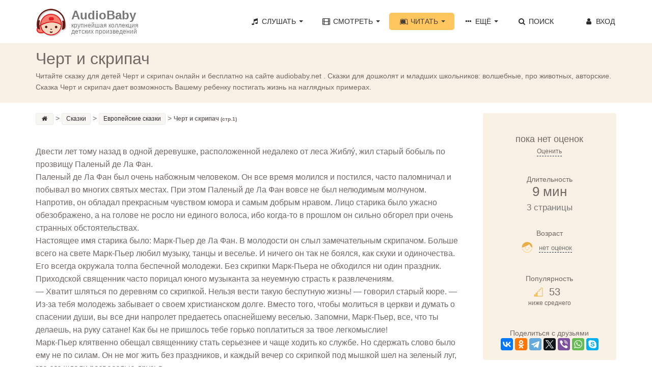

--- FILE ---
content_type: text/html; charset=UTF-8
request_url: https://audiobaby.net/chitat-skazki/evropejskie-skazki/chert-i-skripach
body_size: 14108
content:
<!DOCTYPE html>
<html lang="ru">
<head>
<!-- Meta, title, CSS, favicons, etc. -->
<meta name="viewport" content="width=device-width, initial-scale=1.0">
<meta name="description" content="Здесь Вы можете прочитать онлайн сказку «Черт и скрипач». Читайте сказки интересные и увлекательные Европейские сказки для детей любого возраста на сайте AudioBaby.">

<meta property="og:title" content="Черт и скрипач (1740 слов) | AudioBaby">
<meta property="og:description" content="">
<meta property="og:url" content="https://audiobaby.net/chitat-skazki/evropejskie-skazki/chert-i-skripach">
<meta property="og:image" content="https://audiobaby.net/img/teksty/evropejskie-skazki.jpg">


<link rel="canonical" href="https://audiobaby.net/chitat-skazki/evropejskie-skazki/chert-i-skripach">

<title>Черт и скрипач - Сказка | AudioBaby</title>
    
<script type="application/ld+json">
{
  "@context": "https://schema.org",
  "@type": "BreadcrumbList",
  "itemListElement": [
    {
        "@type": "ListItem",
        "position": 1,
        "name": "AudioBaby",
        "item": "https://"
    }, {
        "@type": "ListItem",
        "position": 2,
        "name": "Сказки",
        "item": "https://audiobaby.net/chitat-skazki"
    }, {
        "@type": "ListItem",
        "position": 3,
        "name": "Европейские сказки",
        "item": "https://audiobaby.net/chitat-skazki/evropejskie-skazki"
    }, {
        "@type": "ListItem",
        "position": 4,
        "name": "Черт и скрипач"
    }
  ]
}
</script>

<meta charset="utf-8">

<link href="/css/bootstrap.min.css" rel="stylesheet">
<link href="/css/main.min.css" rel="stylesheet">
<link href="/css/fontello/css/fontello.css" rel="stylesheet">
<link href="/css/fontello/css/animation.css" rel="stylesheet">

<!-- HTML5 shim and Respond.js IE8 support of HTML5 elements and media queries -->
<!--[if lt IE 9]>
  <script src="js/html5shiv.js"></script>
  <script src="js/respond.min.js"></script>
<![endif]-->

<!-- Favicons -->
<link rel="icon" href="/favicon.ico" type="image/x-icon">

<script>
  (function(i,s,o,g,r,a,m){i['GoogleAnalyticsObject']=r;i[r]=i[r]||function(){
  (i[r].q=i[r].q||[]).push(arguments)},i[r].l=1*new Date();a=s.createElement(o),
  m=s.getElementsByTagName(o)[0];a.async=1;a.src=g;m.parentNode.insertBefore(a,m)
  })(window,document,'script','https://www.google-analytics.com/analytics.js','ga');
  ga('create', 'UA-21011012-8', 'auto');
  ga('send', 'pageview');
</script>


<!-- Yandex.RTB -->
<script>window.yaContextCb=window.yaContextCb||[]</script>
<script src="https://yandex.ru/ads/system/context.js" async></script>    
</head>
<body>
<!-- Navigation Bar Starts -->
<div class="navbar navbar-default navbar-fixed-top" role="navigation">
  <div class="container">
    <div class="navbar-header">
      <button type="button" class="navbar-toggle" data-toggle="collapse" data-target=".navbar-collapse"> <span class="sr-only">Toggle navigation</span> <span class="icon-bar"></span> <span class="icon-bar"></span> <span class="icon-bar"></span> </button>
      <a class="navbar-brand" href="/">
      	<div style="float:left;padding-right:10px"><img src="/img/audiobaby.png" alt="AudioBaby" class="img-responsive"></div>
      	<h3>AudioBaby</h3>
      	<p>крупнейшая коллекция<br/>детских произведений</p>
      </a>
    </div>
    <div class="navbar-collapse collapse">
      <ul class="nav navbar-nav navbar-right">
        <li class="dropdown"><a href="#" class="dropdown-toggle" data-toggle="dropdown"><i class="icon-music"></i> Слушать <span class="caret"></span></a>
          <ul class="dropdown-menu dropdown-menu-left" role="menu">
            <li><a href="/audioskazki-onlajn">Аудиосказки</a></li>
            <li><a href="/muzyka-dlja-detej-onlajn">Музыку для детей</a></li>
            <li><a href="/audioskazki-na-anglijskom-jazyke">Аудиосказки на английском</a></li>
          </ul>
        </li>
        <li class="dropdown"> <a href="#" class="dropdown-toggle" data-toggle="dropdown"><i class="icon-video"></i> Смотреть <span class="caret"></span></a>
          <ul class="dropdown-menu dropdown-menu-left" role="menu">
            <li><a href="/diafilmy-dlja-detej-onlajn">Диафильмы</a></li>
            <li><a href="/multiki-onlajn">Мультики</a></li>
            <li><a href="/detskie-filmy-onlajn">Фильмы</a></li>
          </ul>
        </li>
        <li class="dropdown active"> <a href="#" class="dropdown-toggle" data-toggle="dropdown"><i class="icon-leanpub"></i> Читать <span class="caret"></span></a>
          <ul class="dropdown-menu dropdown-menu-left" role="menu">
            <li><a href="/chitat-skazki">Сказки</a></li>
            <li><a href="/detskie-rasskazy">Рассказы</a></li>
            <li><a href="/stihi-dlja-detej">Стихи</a></li>
            <li><a href="/basni">Басни</a></li>
            <li><a href="/mify-i-legendy">Мифы и легенды</a></li>
            <li><a href="/detskie-poteshki-onlajn">Потешки</a></li>
          </ul>
        </li>
        <li class="dropdown"> <a href="#" class="dropdown-toggle" data-toggle="dropdown"><i class="icon-ellipsis"></i> Ещё <span class="caret"></span></a>
          <ul class="dropdown-menu dropdown-menu-left" role="menu">
            <li><a href="/karaoke-dlja-detej-onlajn">Петь караоке</a></li>
            <li><a href="/zagadki-onlajn">Отгадывать загадки</a></li>
            <li><a href="/raskraski">Скачать раскраски</a></li>
          </ul>
        </li>
        <li class=""><a href="/poisk-skazok"><i class="icon-search"></i> Поиск</a></li>
        <!--<li>
          <a href="/mobilnoe-prilozhenie-audiobaby">
            <div style="float:left;margin-top:-4px"><img src="/img/audiobaby_icon.png" alt="Мобильное приложение AudioBaby" style="width:30px;height:30px"></div>
            <p style="font-size:11px;line-height:12px;float:right;padding-left:4px">МОБИЛЬНОЕ<br/>ПРИЛОЖЕНИЕ</p>
          </a>
        </li>-->
        <li id="li_login" style="min-width:120px;text-align:right"><a class="cd-signin" href="#0" id="login_a" rel="nofollow"><i class="icon-user"></i> Вход</a></li>
      </ul>
    </div>
    <!--/.nav-collapse --> 
    
  </div>
</div>
<!--// Navbar Ends--> 

<!-- login form -->
<div class="cd-user-modal"> <!-- this is the entire modal form, including the background -->
  <div class="cd-user-modal-container"> <!-- this is the container wrapper -->
    <ul class="cd-switcher">
      <li><a href="#0">Вход</a></li>
      <li><a href="#0">Новая регистрация</a></li>
    </ul>

    <div id="cd-login"> <!-- log in form -->
      <form class="cd-form" novalidate>
        <p class="fieldset">
          <label class="image-replace cd-email" for="signin-email">Электронный адрес</label>
          <input class="full-width has-padding has-border" id="signin-email" type="e-mail" placeholder="Электронный адрес" autocomplete="username">
          <span class="cd-error-message" id="login_error_email"></span>
        </p>
        <p class="fieldset">
          <label class="image-replace cd-password" for="signin-password">Пароль</label>
          <input class="full-width has-padding has-border" id="signin-password" type="password" placeholder="Пароль" autocomplete="current-password">
          <a href="#0" class="hide-password">Показать</a>
          <span class="cd-error-message" id="reg_error_pass">Введите пароль</span>
        </p>
        <p class="fieldset">
          <button id="btn_user_login" onclick="userLogin()" class="btn btn-primary btn-lg" style="width:100%">Войти</button>
        </p>
      </form>
      
      <p class="cd-form-bottom-message"><a href="/forgot">Забыли пароль?</a></p>
      <!-- <a href="#0" class="cd-close-form">Close</a> -->
    </div> <!-- cd-login -->

    <div id="cd-signup"><!-- sign up form -->
      <form class="cd-form" novalidate>
        <p class="fieldset">
          <label class="image-replace cd-username" for="signup-username">Ваше имя</label>
          <input class="full-width has-padding has-border" id="signup-username" type="text" placeholder="Ваше имя">
          <span class="cd-error-message">Пожалуйста, укажите ваше имя</span>
        </p>

        <p class="fieldset">
          <label class="image-replace cd-email" for="signup-email">Ваш электронный адрес</label>
          <input class="full-width has-padding has-border" id="signup-email" type="e-mail" placeholder="Ваш электронный адрес" autocomplete="username">
          <span class="cd-error-message" id="reg_error_email"></span>
        </p>

        <p class="fieldset">
          <label class="image-replace cd-password" for="signup-password">Придумайте свой пароль</label>
          <input class="full-width has-padding has-border" id="signup-password" type="password" placeholder="Придумайте свой пароль" autocomplete="new-password">
          <a href="#0" class="hide-password">Показать</a>
          <span class="cd-error-message">Пароль должен содержать не менее 6 символов</span>
        </p>

        <p class="fieldset">
          <button id="btn_user_reg" onclick="userReg()" class="btn btn-primary btn-lg" style="width:100%">Зарегистрироваться</button>
        </p>
      </form>
      <!-- <a href="#0" class="cd-close-form">Close</a> -->
    </div> <!-- cd-signup -->

    <a href="#0" class="cd-close-form">Close</a>
  </div> <!-- cd-user-modal-container -->
</div> <!-- cd-user-modal -->
<div class="subpage-plhl"></div>
<div id="mp_custom_5230"></div>
<script>(function(w, d, n, s, t) {w[n] = w[n] || [];w[n].push(function() {mp_banners('5230');});t = d.getElementsByTagName("script")[0];s = d.createElement("script");s.type = "text/javascript";s.src = "https://mpsuadv.ru/lib/custom/banners.js";s.async = true;t.parentNode.insertBefore(s, t);})(this, this.document, "mpsuRotator");</script>          


<div class="subpage-head has-margin-bottom">
  <div class="container">
    <h1 id="h1_title">Черт и скрипач</h1>
    <div id="user_controls" style="display:none"><span id="user_item_favorites"></span> &nbsp; &nbsp; <span id="user_item_playlists"></span></div>
    <p>Читайте сказку для детей Черт и скрипач онлайн и бесплатно на сайте audiobaby.net . Сказки для дошколят и младших школьников: волшебные, про животных, авторские. Сказка Черт и скрипач дает возможность Вашему ребенку постигать жизнь на наглядных примерах.</p>
  </div>
</div>

<div class="container">
  <div class="row">
    <div class="col-md-9 has-margin-bottom">
      <div class="tag-cloud has-margin-bottom" style="margin-bottom:5px;margin-top:-30px" itemscope="" itemtype="http://schema.org/BreadcrumbList">
        <a href="/"><i class="icon-home" title="Главная"></i></a>&gt; 
        <span itemscope="" itemprop="itemListElement" itemtype="http://schema.org/ListItem">
          <a itemprop="item" href="/chitat-skazki">
            <span itemprop="name">Сказки  </span>
            <meta itemprop="position" content="1">
          </a>
        </span>&gt; 
        <span itemscope="" itemprop="itemListElement" itemtype="http://schema.org/ListItem">
          <a itemprop="item" href="/chitat-skazki/evropejskie-skazki">
            <span itemprop="name">Европейские сказки</span>
            <meta itemprop="position" content="2">
          </a>
        </span>&gt; 
        <span style="font-weight:bold">Черт и скрипач <small>(стр.1)</small></span>
      </div>        
        <article class="blog-content">
    <p id="full_text" style="font-size:16px">
      <br />
Двести лет тому назад в одной деревушке, расположенной недалеко от леса Жиблý, жил старый бобыль по прозвищу Паленый де Ла Фан.<br />
Паленый де Ла Фан был очень набожным человеком. Он все время молился и постился, часто паломничал и побывал во многих святых местах. При этом Паленый де Ла Фан вовсе не был нелюдимым молчуном. Напротив, он обладал прекрасным чувством юмора и самым добрым нравом. Лицо старика было ужасно обезображено, а на голове не росло ни единого волоса, ибо когда-то в прошлом он сильно обгорел при очень странных обстоятельствах.<br />
Настоящее имя старика было: Марк-Пьер де Ла Фан. В молодости он слыл замечательным скрипачом. Больше всего на свете Марк-Пьер любил музыку, танцы и веселье. И ничего он так не боялся, как скуки и одиночества. Его всегда окружала толпа беспечной молодежи. Без скрипки Марк-Пьера не обходился ни один праздник.<br />
Приходской священник часто порицал юного музыканта за неуемную страсть к развлечениям.<br />
— Хватит шляться по деревням со скрипкой. Нельзя вести такую беспутную жизнь! — говорил старый кюре. — Из-за тебя молодежь забывает о своем христианском долге. Вместо того, чтобы молиться в церкви и думать о спасении души, вы все дни напролет предаетесь опаснейшему веселью. Запомни, Марк-Пьер, все, что ты делаешь, на руку сатане! Как бы не пришлось тебе горько поплатиться за твое легкомыслие!<br />
Марк-Пьер клятвенно обещал священнику стать серьезнее и чаще ходить ко службе. Но сдержать слово было ему не по силам. Он не мог жить без праздников, и каждый вечер со скрипкой под мышкой шел на зеленый луг, где его ждали развеселые друзья.<br />
Матушку Марк-Пьера тоже огорчало поведение сына. Со слезами на глазах она умоляла юношу прислушаться к словам кюре, взяться за ум и не гневить Бога. И опять Марк-Пьер обещал исправиться, но потом делал по-своему. Громкий смех молодежи и звуки музыки каждый вечер разносились далеко по окрестностям.<br />
Лето было в разгаре. Приближался праздник святого Иоанна. Марк-Пьер уж давно пребывал в радостном ожидании. Ведь скоро день летнего солнцестояния, когда можно устраивать прыжки через огонь. То-то радость! Марк-Пьер прямо дрожал от восторга. Он представлял себе огромный костер, разведенный на вершине горы Мон-дю-Сольт, юношей и девушек, которые с радостным смехом кружатся в быстром танце и, весело крича, перелетают через языки пламени. Вот это праздник! Светило достигнет своего наивысшего положения над горизонтом, и на землю придут самый длинный день и самая короткая ночь в году.<br />
Марк-Пьер давно уже подзадоривал деревенскую молодежь отправиться ночью в горы, чтоб танцевать вокруг огня. И это было хорошо известно приходскому священнику. Он сам пошел к главному зачинщику веселья и строго сказал ему:<br />
— Марк-Пьер, чаша моего терпения переполнена. Что за костер ты хочешь запалить на вершине Мон-дю-Сольт? Разве ты не знаешь, что это языческий обычай? Древние германцы, поклонявшиеся силам природы, устраивали празднества, когда одно время года сменяло другое. Они заклинали злых духов, узнавали волю своих богов и старались заручиться их милостями. Водан был, кажется, богом света, Донар — богом воздуха. Я уж и не упомню их бесовских имен… В священных рощах, под сенью старых деревьев, на берегах ручьев, у подножия скал, иногда в каком-нибудь грубо выстроенном храме алеманы приносили в жертву своим богам мясо диких зверей, хлеб, пиво и мед.<br />
В день летнего солнцестояния язычники разводили огромные костры и устраивали прыжки. Они полагали, что огонь обладает очистительной силой и, прыгая через пламя, можно избавиться от болезней и стать сильнее. Неужели ты тоже в это веришь? Прошу тебя, Марк-Пьер, не совершай диких поступков. Ты юноша добрый, но глупый. Ты не понимаешь, как опасно заигрывать с дьяволом. Святые миссионеры, присланные к нам из Ирландии, долгие годы боролись с язычеством. А теперь, в наш просвещенный век, ты подбиваешь молодежь Вилларлóда, Эставаéра, Вюистернáнса и Жиблý принять участие в древних ритуалах. Это очень плохо! Запалить ночью костер на вершине горы и прыгать через огонь — не самый лучший способ почтить святого Иоанна, который был против всякого колдовства. Прошу тебя, сын мой, не гневи Господа. Подумай о своей бедной матери. Как страдает она от твоих проказ! Обещай мне, Марк-Пьер, что будешь чаще молиться и выкинешь из головы мысли о плясках на вершине Мон-дю-Сольт.<br />
Марк-Пьер, взволнованный словами священника, пообещал положить конец развлечениям и чаще бывать в церкви. Но через день молодой человек снова принялся мечтать о дне летнего солнцестояния. Вскоре он с прочими любителями увеселений расчищал место для танцев, рубил дрова для костра и раздавал приглашения на праздник юношам и девушкам соседних деревень.<br />
Наступил воскресный день. Старый кюре во время проповеди гневно порицал беспечную молодежь за страсть к песням и пляскам. Но Марк-Пьера не было на службе — он занимался приготовлениями к празднику.<br />
Наконец настала долгожданная, самая короткая ночь в году. Дул свежий ветер. В темноте шумели деревья. Теплый воздух был напоен сладкими, терпкими запахами трав и цветов. Долины и склоны гор окутывал белый туман. А на вершине Мон-дю-Сольт горел такой большой костер, что его было видно даже с хребтов Юры    </p>
  </article>
  
  <div class="text-center center-block">
    <ul class="pagination"><li class="active"><a href="/chitat-skazki/evropejskie-skazki/chert-i-skripach">1</a></li><li><a href="/chitat-skazki/evropejskie-skazki/chert-i-skripach?page=2">2</a></li><li><a href="/chitat-skazki/evropejskie-skazki/chert-i-skripach?page=3">3</a></li>
    </ul>
  </div>
      <div style="width:100%;padding-bottom:50px;padding-top:25px">
      <div style="float:left"><a href="/chitat-skazki/evropejskie-skazki/hrustalnyj-kolodec" class="btn btn-primary">← Хрустальный колодец</a></div><div style="float:right"><a href="/chitat-skazki/evropejskie-skazki/chertov-most" class="btn btn-primary">Чертов мост →</a></div>      </div>

      <div style="margin-bottom:20px"><div id="yandex_rtb_R-A-10938254-1"></div>
	<script>
	window.yaContextCb.push(() => {
	    Ya.Context.AdvManager.render({
	        "blockId": "R-A-10938254-1",
	        "renderTo": "yandex_rtb_R-A-10938254-1"
	    })
	})
	</script></div><br/><h3>Читайте также:</h3><div class="tag-item has-margin-bottom"><div class="row" style="padding-left:15px">
   	<div class="col-md-4" style="padding-left:0">
      	<div class="audio tile">
      		<a href="/teksty/samuil-marshak/ja-videl"><img src="/files/img/s1018_s.jpg" alt="Я видел" /></a>
      		<a href="/teksty/samuil-marshak/ja-videl">Я видел</a>
      		<div style="margin-top:-4px">С.Я. Маршак, 1 мин</div>
      	</div>
      	<div class="audio tile">
      		<a href="/teksty/amerikanskie-skazki/naprasnaja-trevoga"><img src="/files/img/s1032_s.jpg" alt="Напрасная тревога" /></a>
      		<a href="/teksty/amerikanskie-skazki/naprasnaja-trevoga">Напрасная тревога</a>
      		<div style="margin-top:-4px">С.Я. Маршак, 4 мин</div>
      	</div>
    </div>
   	<div class="col-md-4" style="padding-left:0">
      	<div class="audio tile">
      		<a href="/teksty/anglijskie-skazki/piter-prostachok"><img src="/files/img/s1031_s.jpg" alt="Питер-простачок" /></a>
      		<a href="/teksty/anglijskie-skazki/piter-prostachok">Питер-простачок</a>
      		<div style="margin-top:-4px">Английские сказки, 10 мин</div>
      	</div>
      	<div class="audio tile">
      		<a href="/teksty/orochskie-skazki/mokchu-kjechiktje-7749"><img src="/files/img/s1029_s.jpg" alt="Мокчу Кэчиктэ" /></a>
      		<a href="/teksty/orochskie-skazki/mokchu-kjechiktje-7749">Мокчу Кэчиктэ</a>
      		<div style="margin-top:-4px">Английские сказки, 3 мин</div>
      	</div>
    </div>
   	<div class="col-md-4" style="padding-left:0">
      	<div class="audio tile">
      		<a href="/teksty/lakskie-skazki/volshebnyj-kolodec"><img src="/files/img/s1029_s.jpg" alt="Волшебный колодец" /></a>
      		<a href="/teksty/lakskie-skazki/volshebnyj-kolodec">Волшебный колодец</a>
      		<div style="margin-top:-4px">Лакские сказки, 7 мин</div>
      	</div>
      	<div class="audio tile">
      		<a href="/teksty/bez-avtora/stihi-pro-leto"><img src="/files/img/s1050_s.jpg" alt="Стихи про лето" /></a>
      		<a href="/teksty/bez-avtora/stihi-pro-leto">Стихи про лето</a>
      		<div style="margin-top:-4px">Лакские сказки, 4 мин</div>
      	</div>
    </div></div></div><div style="margin-bottom:20px"><div id="yandex_rtb_R-A-10938254-1"></div>
	<script>
	window.yaContextCb.push(() => {
	    Ya.Context.AdvManager.render({
	        "blockId": "R-A-10938254-1",
	        "renderTo": "yandex_rtb_R-A-10938254-1"
	    })
	})
	</script></div><section class="comments-block" id="item_reviews"><h3 class="comments-head">Отзывы <small>(0)</small> &nbsp; <button type="submit" class="btn btn-link cd-popup-trigger" onclick="showRatingPopup()" style="color:#ffc55f">Оставить отзыв</button></h3> 
        <div class="row">
            <div class="form-group col-md-4 col-sm-12">
              <button type="submit" class="btn btn-primary btn-lg cd-popup-trigger" onclick="showRatingPopup()">Оставить свой отзыв</button>
            </div>
            <div class="form-group col-md-8 col-sm-12" style="padding-top:5px">
              <small>Оставьте 10 подробных отзывов о любых произведениях на сайте и получите полный доступ ко всей коллекции на своём мобильном <a href="/kak-poluchit-prilozhenie-besplatno" style="color:#E95D00">Подробнее</a></small>
            </div>
          </div>
      </section><br/><div style="margin-bottom:20px"><div id="yandex_rtb_R-A-10938254-1"></div>
	<script>
	window.yaContextCb.push(() => {
	    Ya.Context.AdvManager.render({
	        "blockId": "R-A-10938254-1",
	        "renderTo": "yandex_rtb_R-A-10938254-1"
	    })
	})
	</script></div>    </div>
    <!--// col md 9--> 
    
    <!--Sidebar-->
    <div class="col-md-3" style="margin-top:-30px">
      
	<div class="well" style="text-align:center;"><br/><div style="font-size:18px;">пока нет оценок</div><button class="btn-dashed cd-popup-trigger" onclick="showRatingPopup()" style="font-size:12px;">Оценить</button>
		<div class="ed-title" style="margin-top:35px">Длительность</div>
		<h3 style="margin-top: 0">9 мин<br/><small>3 страницы</small></h3><br/>
		<div class="ed-title">Возраст</div>
		<h3 style="font-size:20px;margin:5px 0 0 -10px" id="age_h3">
          <img src="/img/icons/baby-o.png" style="width:22px;height:22px">&nbsp;
          <button class="btn-dashed cd-popup-trigger" onclick="showAgePopup('У этого произведения пока нет возрастных оценок', 0, 0, 0, 0, 0, 0)"><small>нет оценок</small></button>
        </h3><br/><br/>
		<div class="ed-title">Популярность</div>
		<h3 style="font-size:20px;margin:5px 0 0 -10px">
          <img src="/img/icons/popularity-2.png" style="width:18px;height:18px">&nbsp;
          53
        </h3>
        <small>ниже среднего</small>
		<br/><br/>
		<br/>
		<div class="ed-title">Поделиться с друзьями</div>
        <script src="https://yastatic.net/share2/share.js"></script>
        <div class="ya-share2" data-curtain data-services="vkontakte,facebook,odnoklassniki,telegram,twitter,viber,whatsapp,skype"></div>
	</div>      <div class="well">
        <h4 align="center">Настройки</h4>
        <p>Размер шрифта &nbsp; &nbsp; &nbsp; 
          <button onclick="changeTextSize(1)" class="btn-dashed" style="font-size:10px;font-weight:bold">A</button> &nbsp; &nbsp; 
          <button onclick="changeTextSize(2)" class="btn-dashed" style="font-size:19px;font-weight:bold">A</button> &nbsp; &nbsp; 
          <button onclick="changeTextSize(3)" class="btn-dashed" style="font-size:28px;font-weight:bold">A</button></p>
        <p>Цвет текста &nbsp; 
          <button onclick="changeTextColor('000')" class="btn-dashed color-cell" style="background-color:#000">&nbsp;</button> 
          <button onclick="changeTextColor('333')" class="btn-dashed color-cell" style="background-color:#333">&nbsp;</button>
          <button onclick="changeTextColor('666')" class="btn-dashed color-cell" style="background-color:#666">&nbsp;</button>
          <button onclick="changeTextColor('999')" class="btn-dashed color-cell" style="background-color:#999">&nbsp;</button>
          <button onclick="changeTextColor('ccc')" class="btn-dashed color-cell" style="background-color:#ccc">&nbsp;</button>
          <button onclick="changeTextColor('fff')" class="btn-dashed color-cell" style="background-color:#fff">&nbsp;</button></p>
        <p style="margin-top: 16px">Цвет фона &nbsp; &nbsp; 
          <button onclick="changeBgColor('fff')" class="btn-dashed color-cell" style="background-color:#fff">&nbsp;</button>
          <button onclick="changeBgColor('FDFBF7')" class="btn-dashed color-cell" style="background-color:#FDFBF7">&nbsp;</button>
          <button onclick="changeBgColor('F9F1E6')" class="btn-dashed color-cell" style="background-color:#F9F1E6">&nbsp;</button>
          <button onclick="changeBgColor('82624c')" class="btn-dashed color-cell" style="background-color:#82624c">&nbsp;</button>
          <button onclick="changeBgColor('45281f')" class="btn-dashed color-cell" style="background-color:#45281f">&nbsp;</button>
          <button onclick="changeBgColor('000')" class="btn-dashed color-cell" style="background-color:#000">&nbsp;</button></p>
        <p><button onclick="resetAll()" class="btn-dashed">Сбросить</button></p>
      </div>      
      <div class="event-right-block has-border has-margin-xs-bottom">
        <div class="section-title highlight-bg">
          <h4>Читать другое</h4>
        </div>
	  <div class="vertical-links has-margin-xs-bottom" style="padding:0 10px;margin-bottom:0;">
        <ol class="list-unstyled" style="margin-bottom:-1px;"><li><a href="/chitat-skazki/russkie-narodnye">Русские народные сказки<span class="badge pull-right">573</span></a></li><li><a href="/chitat-skazki/pushkin-aleksandr-sergeevich">Александр Пушкин<span class="badge pull-right">7</span></a></li><li><a href="/chitat-skazki/zhukovskij-vasilij-andreevich">Василий Жуковский<span class="badge pull-right">16</span></a></li><li><a href="/chitat-skazki/gans-hristian-andersen">Ганс Христиан Андерсен<span class="badge pull-right">100</span></a></li><li><a href="/chitat-skazki/bratja-grimm">Братья Гримм<span class="badge pull-right">47</span></a></li><li><a href="/chitat-skazki/sharl-perro">Шарль Перро<span class="badge pull-right">9</span></a></li><li><a href="/chitat-skazki/astrid-lindgren">Астрид Линдгрен<span class="badge pull-right">8</span></a></li><li><a href="/chitat-skazki/donald-bisset">Дональд Биссет<span class="badge pull-right">56</span></a></li><li><a href="/chitat-skazki/ljuis-kjeroll">Льюис Кэролл<span class="badge pull-right">2</span></a></li><li><a href="/chitat-skazki/vladimir-ivanovich-dal">Владимир Даль<span class="badge pull-right">20</span></a></li><li><a href="/chitat-skazki/pavel-petrovich-bazhov">Павел Бажов<span class="badge pull-right">22</span></a></li><li><a href="/chitat-skazki/skazki-narodov-rossii">Сказки народов России<span class="badge pull-right">946</span></a></li><li><a href="/chitat-skazki/afrikanskie-skazki">Африканские сказки<span class="badge pull-right">208</span></a></li><li><a href="/chitat-skazki/skazki-narodov-ameriki-i-avstralii">Сказки народов Америки и Австралии<span class="badge pull-right">325</span></a></li><li><a href="/chitat-skazki/aziatskie-skazki">Азиатские сказки<span class="badge pull-right">707</span></a></li><li><a href="/chitat-skazki/skazki-kavkaza-i-blizhnego-vostoka">Сказки Кавказа и Ближнего Востока<span class="badge pull-right">886</span></a></li><li><a href="/chitat-skazki/zaharias-topelius">Захариас Топелиус<span class="badge pull-right">14</span></a></li><li><a href="/chitat-skazki/drugie-pisateli">Другие писатели<span class="badge pull-right">97</span></a></li>
        </ol>
      </div>
    </div>      <!--
      <div class="well" style="background-color:#dff0d8">
        <div class="section-title">
          <h4 style="color:black">Распродажа 50%</h4>
          <p style="margin:0">Сегодня вы можете купить неограниченную подписку на мобильные приложения Audiobaby за полцены</p>
        </div>
        <div style="text-align: center">
          <a href="/promo50"><button class="btn btn-lg btn-green btn-block" style="padding-left:10px;padding-right:10px;">Подробнее</button></a>
        </div>
      </div>-->
    
      <div class="well">
        <div class="section-title">
          <h5 style="margin-top:7px">МОБИЛЬНОЕ ПРИЛОЖЕНИЕ</h5>
        </div>
        <a href="/mobilnoe-prilozhenie-audiobaby"><img style="width:100px;height:100px" src="/img/audiobaby_icon.png" class="img-responsive center-block" alt="Мобильное приложение Audiobaby"></a>
        <div class="list-group" style="text-align:center;margin:15px 5px">

          <h3>AudioBaby</h3>
          <p class="list-group-item-center">Слушайте сказки без<br/>доступа в Интернет</p>
          <p class="list-group-item-center">Записывайте сказки<br/>своим голосом</p>
          <p class="list-group-item-center">Делитесь сказками с друзьями</p>
          <p class="list-group-item-center">Составляйте списки любимого</p>
          <p class="list-group-item-center">Создавайте плейлисты</p>
          <p class="list-group-item-center">Сохраняйте закладки</p>
          <p class="list-group-item-center">Никакой рекламы</p>
        </div>
        <div style="text-align: center">
          <a target="_blank" href="https://apps.apple.com/us/app/%D0%B0%D1%83%D0%B4%D0%B8%D0%BE%D1%81%D0%BA%D0%B0%D0%B7%D0%BA%D0%B8-%D0%BC%D1%83%D0%B7%D1%8B%D0%BA%D0%B0-%D0%B4%D0%B8%D0%B0%D1%84%D0%B8%D0%BB%D1%8C%D0%BC%D1%8B/id627452552" rel="nofollow"><img src="/img/appstore.png" style="width: 70%" alt="Аудиосказки для iPhone" /></a>
          <br><br>
          <a target="_blank" href="https://play.google.com/store/apps/details?id=net.audiobaby.audio" rel="nofollow"><img src="/img/googleplay.png" style="width:70%" alt="Аудиосказки для Android" /></a>
          <br><br>
          <a target="_blank" href="https://appgallery.huawei.com/app/C104997633" rel="nofollow"><img src="/img/appgallery.png" style="width:70%;margin-bottom:10px" alt="Аудиосказки для Harmony OS" /></a>
        </div>
      </div>    </div>
  </div>
</div>

<!-- FOOTER -->
<footer>
  <div class="container">
    <div class="row">
      <div class="col-sm-6 col-md-3">
        <h5>О САЙТЕ</h5>
        <p>AudioBaby - это огромная коллекция различных детских произведений для детей всех возрастов и на любой вкус</p>
      </div>
      <div class="col-sm-6 col-md-3">
        <h5>БЫСТРЫЕ ССЫЛКИ</h5>
        <ul class="footer-links">
          <li><a href="/poisk-skazok">Поиск сказок</a></li>
          <li><a href="/mobilnoe-prilozhenie-audiobaby">Мобильное приложение AudioBaby</a></li>
          <li><a href="/pro-detej">Наш блог про детей</a></li>
          <li><a href="/dobavit">Добавить сказку</a></li>
          <li><a href="#" onclick="return addBookmark(this, 'https://audiobaby.net', 'AudioBaby - Сказки и музыка');">Добавить сайт в закладки</a></li>
          <li><a href="/premium">Купить подписку</a></li>
        </ul>
      </div>
      <div class="col-sm-6 col-md-3">
        <h5>ОБРАТНАЯ СВЯЗЬ</h5>
        <ul class="footer-links">
          <li><a href="https://audiobaby.net/help" target="_blank" rel="nofollow">Техническая поддержка</a></li>
          <li><a href="https://vk.com/skazki_muzyka" target="_blank" rel="nofollow">Мы ВКонтакте</a></li>
          <li><a href="mailto:help@audiobaby.net">Написать нам</a></li>
          <li><a href="/idei">Оставить замечание/предложение</a></li>
          <li><a href="/reklama">Реклама на сайте</a></li>
        </ul>
      </div>
      <div class="col-sm-6 col-md-3">
        <h5>ПОЛЕЗНОЕ</h5>
        <div class="social-icons">
          <a href="https://itunes.apple.com/us/app/vse-dla-detej-skazki-muzyka/id910113912?ls=1&mt=8" target="_blank" rel="nofollow"><img src="/images/apple-icon.png" alt="Аудиосказки для iPhone" /></a>&nbsp;&nbsp;
          <a href="https://play.google.com/store/apps/details?id=net.audiobaby.audio" target="_blank" rel="nofollow"><img src="/images/android-icon.png" alt="Аудиосказки для Android" /></a>&nbsp;&nbsp;
          <a href="https://vk.com/skazki_muzyka" target="_blank" rel="nofollow"><img src="/images/vk-icon.png" alt="ВКонтакте" /></a>&nbsp;&nbsp;
          <a href="mailto:help@audiobaby.net"><img src="/images/email-icon.png" alt="E-mail"></a>
        </div>
      </div>
    </div>
  </div>
  <div class="copyright">
    <div class="container">
      <p class="text-center">

        <!-- Yandex.Metrika informer -->
        <a href="https://metrika.yandex.com/stat/?id=23921122&amp;from=informer"
        target="_blank" rel="nofollow"><img src="https://informer.yandex.ru/informer/23921122/3_1_FFFFFFFF_EFEFEFFF_0_pageviews"
        style="width:88px; height:31px; border:0;" alt="Yandex.Metrica" title="Yandex.Metrica: data for today (page views, visits and unique users)" class="ym-advanced-informer" data-cid="23921122" data-lang="en" /></a>
        <!-- /Yandex.Metrika informer -->

        <!-- Yandex.Metrika counter -->
        <script type="text/javascript" >
           (function(m,e,t,r,i,k,a){m[i]=m[i]||function(){(m[i].a=m[i].a||[]).push(arguments)};
           m[i].l=1*new Date();k=e.createElement(t),a=e.getElementsByTagName(t)[0],k.async=1,k.src=r,a.parentNode.insertBefore(k,a)})
           (window, document, "script", "https://mc.yandex.ru/metrika/tag.js", "ym");

           ym(23921122, "init", {
                id:23921122,
                clickmap:true,
                trackLinks:true,
                accurateTrackBounce:true
           });
        </script>
        <noscript><div><img src="https://mc.yandex.ru/watch/23921122" style="position:absolute; left:-9999px;" alt="" /></div></noscript>
        <!-- /Yandex.Metrika counter -->

    </div>
  </div>
</footer>
<!-- // END FOOTER --> 

<!-- Bootstrap core JavaScript
================================================== --> 
<!-- Placed at the end of the document so the pages load faster --> 
<script src="/js/jquery.js"></script> 
<script src="/js/bootstrap.min.js"></script> 
<script src="/js/ketchup.all.js"></script> 
<script src="/js/script.js"></script>
<!--<script src="/js/blockadblock.js"></script>-->
<script src="/js/login_main.js"></script>

<script type="text/javascript">
  /*
  function adBlockNotDetected() {
    console.log('AdBlock is not enabled');
  }
  function adBlockDetected() {
    console.log('AdBlock is enabled');
  }

  if(typeof blockAdBlock === 'undefined') {
    adBlockDetected();
  } else {
    blockAdBlock.onDetected(adBlockDetected);
    blockAdBlock.onNotDetected(adBlockNotDetected);
  }
*/
  function sortList(sorting, order) {
    var sort_name = { "row_ord": "Обычная",
                      "row_name": "По алфавиту",
                      "row_rating": "По рейтингу",
                      "row_popularity": "По популярности",
                      "row_duration": "По длительности",
                      "row_size": "По размеру"};

    var myArray = $("#div_list").children();
    myArray.sort(function (a, b) {
        if(order == 'asc') {
          a = parseFloat($(a).attr(sorting), 0);
          b = parseFloat($(b).attr(sorting), 0);

          if(a > b)       return 1;
          else if(a < b)  return -1;
          else            return 0;
        }
        else if(order == 'desc') {
          a = parseFloat($(a).attr(sorting), 0);
          b = parseFloat($(b).attr(sorting), 0);

          if(a < b)       return 1;
          else if(a > b)  return -1;
          else            return 0;
        }
        else {
          a = $(a).attr(sorting);
          b = $(b).attr(sorting);

          if(a > b)       return 1;
          else if(a < b)  return -1;
          else            return 0;
        }

    });
    $("#div_list").html(myArray);
    $("#sort_name").html(sort_name[sorting]+' <span class="caret"></span>');
  }

  function qSearchUp() {
    var myArray = $("#div_list").children();
    var filter, divRow, i;
    filter = document.getElementById('qsearch').value.toUpperCase();

    // Loop through all list items, and hide those who don't match the search query
    for (i = 0; i < myArray.length; i++) {
      divRow = myArray[i];
      if ($(divRow).attr('row_name') && $(divRow).attr('row_name').toUpperCase().indexOf(filter) > -1)
          divRow.style.display = "";
      else
          divRow.style.display = "none";
    }
  }
</script>


<!-- rate form -->
<div class="cd-popup" role="alert">
  <div class="cd-popup-container" id="rate_div">
    <p></p>
    <div>
      <img id="img_1" src="/img/icons/star-0-30.png" onclick="star(1)" /> 
      <img id="img_2" src="/img/icons/star-0-30.png" onclick="star(2)" /> 
      <img id="img_3" src="/img/icons/star-0-30.png" onclick="star(3)" /> 
      <img id="img_4" src="/img/icons/star-0-30.png" onclick="star(4)" /> 
      <img id="img_5" src="/img/icons/star-0-30.png" onclick="star(5)" />
    </div>
    <textarea id="rate_text" rows="4" placeholder=""></textarea>
    <button id="btn_rate_send" onclick="ratingSend(9369)" class="btn btn-primary btn-lg" style="width:160px" disabled></button>
    <a href="#0" class="cd-popup-close img-replace"></a>
  </div> <!-- cd-popup-container -->
</div> <!-- cd-popup -->

</body>

<link href="/js/toastr/toastr.css" rel="stylesheet"/>
<script src="/js/toastr/toastr.js"></script>
<script src="/js/rate_main.js"></script>
<script src="/js/item.js"></script>

<script type="text/javascript">
  window.itemId = "9369";
  
    // type=9
  window.fontSize = 16;

  function changeTextSize(num) {
    if(num == 2)
      window.fontSize = 16;
    else if(num == 1)
      window.fontSize--;
    else if(num == 3)
      window.fontSize++;

    $('#full_text').css("font-size", window.fontSize + "px");
  }

  function changeTextColor(color) {
    $('#full_text').css("color", "#"+color);
  }

  function changeBgColor(color) {
    $("body").css("background-color", "#"+color);
  }

  function resetAll() {
    $("body").css("background-color", "white");
    $('#full_text').css("color", "#6F6A66");
    window.fontSize = 16;
    $('#full_text').css("font-size", window.fontSize + "px");
  }
    
    
    // type=7,4
    function deselectAll() {
      }
  function loadAudio(versionId) {
    window.curVersionId = versionId;
    window.players[0].pause();
    setTimeout(function() {
      $('#my_audio').html('<source src="https://data.audiobb.ru/get.php?source=web&id='+versionId+'&ext=mp3" type="audio/mp3">');
      window.players[0].load(); 
    }, 100);
    deselectAll();
    $('#version_'+versionId).addClass('highlight-bg');
  }

  window.curVersionId = window.itemId = "9369";
  window.itemId = "9369";

  // type=5
  function initView() {    
    var players = document.getElementsByTagName("audio");
    window.player = players[0];
    if(window.curTime > 0)
      window.player.currentTime = window.curTime;

    window.player.addEventListener("playing", function() { 
          if(window.player.currentTime == 0)
            sendUsage(window.itemId);
        }, true);

    //console.log("lines="+window.lines.toSource());

    window.player.addEventListener("timeupdate", function() { 
        window.curTime = window.player.currentTime;
        //console.log("timeupdate "+window.player.currentTime);
        var curTime = window.player.currentTime*10;
        var prevTime = 0;
        for (var i = 0; i < window.lines.length; i++) {
          if(prevTime < curTime && curTime <= window.lines[i][1]) {
            //console.log(prevTime+" / "+curTime+" / "+window.lines[i][1]);
            //console.log("out="+window.lines[i][0]);
            $("#scroll_text").html(showLineInText(window.lines, i)); 
            prevTime = window.lines[i][1];
            break;
          }
        }
      }, true);

    if(window.isPlaying)
      window.myplay.play();
  }

  function showLineInText(lines, ix) {
    var text = '';
    for (var i = 0; i < lines.length; i++) {
      if(i == ix)
        text += '<span style="color:blue;font-weight:600;font-size:22px">'+lines[i][0]+'</span><br>';
      else
        text += lines[i][0]+'<br>';
    }
    return text;
  }

  function toggleMp3() {
    window.isSource = !window.isSource;
    if(window.isSource) {
      document.getElementById('div_player').style.backgroundColor = '#e6f4f9';
      document.getElementById('btn_toggle').innerHTML = 'Петь караоке';
      window.isPlaying = !window.myplay.isPaused();
      window.myplay.source({
        type:       'audio',
        sources: [{
          src:      "https://data.audiobb.ru/get.php?source=web&id=0&ext=mp3",
          type:     'audio/mp3'
        }]
      });
      initView();
    }
    else {
      document.getElementById('div_player').style.backgroundColor = '#f9f1e6';
      document.getElementById('btn_toggle').innerHTML = 'Слушать оригинал';
      window.isPlaying = !window.myplay.isPaused();
      window.myplay.source({
        type:       'audio',
        sources: [{
          src:      'https://f1.audiobb.ru/files/5/9369.mp3',
          type:     'audio/mp3'
        }]
      });
      initView();
    }
  }
  function ScrollDiv(){

   if(document.getElementById('scroll_text').scrollTop < (document.getElementById('scroll_text').scrollHeight-document.getElementById('scroll_text').offsetHeight)) {
         document.getElementById('scroll_text').scrollTop=document.getElementById('scroll_text').scrollTop+1;
    }
    else {
      document.getElementById('scroll_text').scrollTop=0;
    }
  }
  // end type=5
  
  document.addEventListener("DOMContentLoaded", function(event) {
    window.myplay = plyr.setup({controls: ['play', 'progress', 'current-time', 'mute', 'volume', 'captions'], "displayDuration": true });
    window.players = document.getElementsByTagName("audio");
    window.players[0].addEventListener("playing", function() { 
          if(window.players[0].currentTime == 0)
            sendUsage(window.curVersionId);
        }, true);
    loadAudio(window.itemId);


    // type=5
    //if("9" == "5") {
      var lines0 = document.getElementById("scroll_text").innerHTML.split("\n");
      window.lines = new Array();
      for (var i = 0; i < lines0.length; i++) {
        var oneline = lines0[i].split("&lt;#");
        //console.log("oneline="+oneline.toSource());
        if(oneline.length > 1)
          window.lines.push(new Array(oneline[0], parseInt(oneline[1])));
      }
      if(window.lines.length > 0)
        $("#scroll_text").html(showLineInText(window.lines, 0));
      $("#scroll_text").show();

      initView();
    //}
    // end type=5
  });

  // send usage
  setTimeout(function() { 
    sendUsage(window.itemId);
  }, 10000);
    
</script>

</html>


--- FILE ---
content_type: text/html; charset=UTF-8
request_url: https://audiobaby.net/api/user_checklogin.php?web_auth=&lang=ru&pla=web
body_size: 163
content:
["ERROR"]

--- FILE ---
content_type: text/css
request_url: https://audiobaby.net/css/main.min.css
body_size: 6100
content:
@charset "utf-8";a,a:focus,a:hover{text-decoration:none}h3,h4,h6{margin:10px 0}.btn,.event-details .ed-title{text-transform:uppercase}.el-block h4,.section-title h4{position:relative}.owl-carousel,.owl-carousel .owl-item,.owl-theme .owl-controls{-webkit-tap-highlight-color:transparent}.cd-form input.has-border,.cd-form input[type=submit]{-moz-appearance:none;-ms-appearance:none;-o-appearance:none}body{font-family:Helvetica,Arial,sans-serif;background:#FFF;font-weight:300;height:100%;margin:0;padding:0;color:#6F6A66}a{color:#2c2c2a}.link-reverse,a:focus,a:hover{color:#E95D00}.link-reverse:focus,.link-reverse:hover{color:#CA5100}h5,h6{color:#384047}b,strong{font-weight:500}p{line-height:1.6}p .marked{font-weight:700}.btn,h1,h2,h3,h4,h5,h6{font-weight:500;font-family:Helvetica,Arial,sans-serif}h1{font-size:32px;line-height:1;margin:0 0 20px}h2{font-size:30px;margin:15px 0}h3{font-size:26px}h4{font-size:20px}h5{font-size:18px;margin:20px 0 13px}h6{font-size:16px}#h1_title{margin-bottom:7px}@media (max-width:767px){h1{font-size:36px}h2{font-size:26px}h3{font-size:18px}}.caret{margin-top:-3px}.disabled{cursor:not-allowed;filter:alpha(opacity=65);-webkit-box-shadow:none;box-shadow:none;opacity:.65}.btn-giant{padding:18px 30px;font-size:32px;line-height:1.33;border-radius:5px}.btn-group-lg>.btn,.btn-lg{padding:13px 18px 12px;font-size:16px;line-height:1.3;border-radius:4px}.form-control,.input-group-lg>.form-control,.input-group-lg>.input-group-addon,.input-group-lg>.input-group-btn>.btn{border-radius:3px}.form-horizontal .form-group-lg .form-control,.input-lg{height:50px;border-radius:3px}.form-control:focus{border-color:#BBB4A7;-webkit-box-shadow:none;box-shadow:none}.btn-primary{color:#483f34;background-color:#ffc55f;border-color:#e7ad47}.btn-primary.active,.btn-primary:active,.btn-primary:focus,.btn-primary:hover,.open>.dropdown-toggle.btn-primary{color:#483f34;background-color:#fdbf51;border-color:#e7ad47}.btn-green{color:#fff;background-color:#419F44;border-color:#3C8A3F}.btn-green.active,.btn-green:active,.btn-green:focus,.btn-green:hover,.open>.dropdown-toggle.btn-green{color:#fff;background-color:#3E9941;border-color:#3C8A3F}.btn-dashed{background:0 0;border:none;margin:0;padding:0;border-bottom:1px dashed #1e2f45}.blog-content img{display:block;max-width:396px;height:auto;border:1px solid #f9f1e6}.well{background:#f9f1e6;border:0;-webkit-box-shadow:none;box-shadow:none}.well h4{margin-top:0}.highlight-bg{background:#f9f1e6;padding:12px 0 7px}.has-margin-top{margin-top:50px}.has-margin-bottom{margin-bottom:50px}.has-margin-bottom-20{margin-bottom:20px}.has-margin-xs-top{margin-top:10px}.has-margin-xs-bottom{margin-bottom:10px}.has-margin-xs-right{margin-right:20px}.has-no-margin{margin:0}.has-padding{padding:20px}.has-padding-xs{padding:10px}.has-padding-vertical{padding:20px 0}.has-padding-bottom{padding-bottom:20px}.has-padding-xs-vertical{padding:10px 0}.has-padding-xs-bottom{padding-bottom:10px}.has-padding-xs-top{padding-top:10px}.has-border{border:1px solid #eadeda;-webkit-border-radius:3px;-moz-border-radius:3px;border-radius:3px}.has-border-bottom{border-bottom:1px solid #eadeda}.section-title{text-align:center;color:#6F6A66;min-height:20px}.section-title h4{margin-top:3px}.section-title.left-align{text-align:left}.section-title.left-align h4:after{left:0;margin-left:0}.well .section-title{margin-bottom:20px}.badge{color:#918677;background-color:#E7E0D7}@media (min-width:768px){.section-title.left-align-desktop{text-align:left}.section-title.left-align-desktop h4:after{left:0;margin-left:0}.navbar-header{max-width:160px}.navbar-right .dropdown-menu-left{left:18px}.navbar-right .active .dropdown-menu-left{left:0}}.navbar-default{background-color:#FFF;background-color:rgba(255,255,255,.7);border:0}.navbar-default .navbar-nav>li>a{font-family:Helvetica,Arial,sans-serif;text-transform:uppercase;color:#2c2c2a}.nav>li>a,.navbar,.navbar-brand,.navbar-brand img,.navbar-nav{-webkit-transition:all .3s;-moz-transition:all .3s;transition:all .3s}.navbar-brand{height:85px;width:260px}.navbar-brand img{max-height:100%;margin-top:-1px}.navbar-brand h3{font-size:24px;font-weight:600;margin:2px 0 1px}.navbar-brand p{font-size:12px;line-height:12px}.navbar{min-height:85px}.navbar-nav{margin:25px 0}.nav>li>a{padding:7px 18px}.nav-tabs>li>a{font-size:18px}.large>li>a{font-size:30px;padding:8px 25px}.navbar-default .navbar-nav>.open>a,.navbar-default .navbar-nav>.open>a:focus,.navbar-default .navbar-nav>.open>a:hover,.navbar-default .navbar-nav>li>a:active,.navbar-default .navbar-nav>li>a:focus,.navbar-default .navbar-nav>li>a:hover{color:#E95D00;background-color:transparent}.navbar-default .navbar-nav>.active>a,.navbar-default .navbar-nav>.active>a:focus,.navbar-default .navbar-nav>.active>a:hover{color:#483f34;background-color:#ffc55f;-webkit-border-radius:5px;-moz-border-radius:5px;border-radius:5px}.navbar-toggle{margin-top:17px}@media (min-width:992px){.navbar-header{max-width:280px}.navbar-brand img{height:60px}.navbar-default.shrink{background-color:rgba(255,255,255,1);border-bottom:solid 1px #F7F7F7;box-shadow:0 2px 2px -1px rgba(0,0,0,.1);-webkit-box-shadow:0 2px 2px -1px rgba(0,0,0,.1)}.shrink .navbar-brand{height:75px}.shrink .navbar-brand img{height:45px}.navbar.shrink{min-height:50px}.shrink .navbar-nav{margin:20px 0}.shrink .nav>li>a{padding:7px 15px}.shrink .navbar-brand h3{font-size:21px;font-weight:600;margin:0}.shrink .navbar-brand p{font-size:10px;line-height:10px}}@media (max-width:991px){.navbar-brand{height:70px}.navbar-brand img{margin-top:-7px;height:55px}.navbar-brand h3{font-size:25px;font-weight:600;margin-top:-6px}.navbar-brand p{font-size:12px;line-height:12px}.navbar{min-height:50px}.navbar-nav{margin:17px 0}.nav>li>a{padding:7px 12px}.navbar-default{background-color:rgba(255,255,255,.9)}}.carousel{height:364px}.carousel-caption{z-index:10;top:60px;bottom:0}@media (max-width:480px){.carousel-caption{top:25%}}.carousel .item{height:364px;background-color:#000}.carousel-control.left,.carousel-control.right{background-image:none}.carousel-control .glyphicon-chevron-left,.carousel-control .glyphicon-chevron-right,.carousel-control .icon-next,.carousel-control .icon-prev{top:55%}.slide-one,.slide-three,.slide-two{background-size:cover}.event-cta{text-align:center}.event-cta p{font-size:23px;margin:0 0 10px;font-weight:500;color:#393939}.event-cta span{color:#9f978c;font-family:Helvetica,Arial,sans-serif;font-weight:500}.el-block h4,.el-head,.media-heading{color:#53504c}@media (min-width:992px){.event-cta{text-align:left}.ec-txt{float:left}.event-cta p{margin-bottom:0}.event-cta .btn{float:right}}.event-details{border-radius:4px}.event-details .ed-title{display:block;font-size:12px;margin-bottom:5px}.event-details .ed-content{line-height:2;color:#53504c}.music-box{padding:0;margin-bottom:15px;overflow:hidden}@media (max-width:767px){.feature-block{text-align:center}.feature-block .img-responsive{margin:0 auto}}@media (max-width:991px){.center-this{text-align:center}.center-this .img-responsive{margin:0 auto}}.el-block{text-align:center}.el-block h4:after{position:absolute;content:"";left:50%;bottom:-12px;width:20px;height:4px;background:#919191;margin-left:-10px}.el-head{font-size:18px;margin:20px 0 5px}.el-cta{margin:15px 0}.owl-carousel{display:none;width:100%;position:relative;z-index:1;margin-bottom:10px}.owl-carousel .owl-stage{position:relative;-ms-touch-action:pan-Y}.owl-carousel .owl-stage:after{content:".";display:block;clear:both;visibility:hidden;line-height:0;height:0}.owl-carousel .owl-stage-outer{position:relative;overflow:hidden;-webkit-transform:translate3d(0,0,0)}.owl-carousel .owl-controls .owl-dot,.owl-carousel .owl-controls .owl-nav .owl-next,.owl-carousel .owl-controls .owl-nav .owl-prev{cursor:pointer;cursor:hand;-webkit-user-select:none;-khtml-user-select:none;-moz-user-select:none;-ms-user-select:none;user-select:none}.owl-carousel.owl-loaded{display:block}.owl-carousel.owl-loading{opacity:0;display:block}.owl-carousel.owl-hidden{opacity:0}.owl-carousel .owl-refresh .owl-item{display:none}.owl-carousel .owl-item{position:relative;min-height:1px;float:left;-webkit-backface-visibility:hidden;-webkit-touch-callout:none;-webkit-user-select:none;-moz-user-select:none;-ms-user-select:none;user-select:none}.owl-carousel .owl-item img{display:block;width:100%;-webkit-transform-style:preserve-3d}.owl-carousel.owl-text-select-on .owl-item{-webkit-user-select:auto;-moz-user-select:auto;-ms-user-select:auto;user-select:auto}.owl-carousel .owl-grab{cursor:move;cursor:-webkit-grab;cursor:-o-grab;cursor:-ms-grab;cursor:grab}.owl-carousel.owl-rtl{direction:rtl}.owl-carousel.owl-rtl .owl-item{float:right}.no-js .owl-carousel{display:block}.owl-theme .owl-controls{margin-top:10px;text-align:center}.owl-theme .owl-controls .owl-nav{display:none}@media (min-width:1200px){.owl-theme .owl-controls .owl-nav{display:block}.owl-theme .owl-controls .owl-nav div{position:absolute}.owl-theme .owl-controls .owl-nav .owl-prev{left:-10px;top:55px}.owl-theme .owl-controls .owl-nav .owl-next{right:-10px;top:55px}}.owl-theme .owl-controls .nav-arrow{width:16px;height:30px;background:url(../images/arrows.png) no-repeat;display:block}.owl-theme .owl-controls .nav-arrow.left{background-position:0 0}.owl-theme .owl-controls .nav-arrow.right{background-position:100% 0}.owl-theme .owl-dots .owl-dot{display:inline-block;zoom:1}.owl-theme .owl-dots .owl-dot span{width:10px;height:10px;margin:5px;background:#DDCBAB;display:block;-webkit-backface-visibility:visible;-webkit-transition:opacity .2s ease;-moz-transition:opacity .2s ease;-ms-transition:opacity .2s ease;-o-transition:opacity .2s ease;transition:opacity .2s ease;-webkit-border-radius:30px;-moz-border-radius:30px;border-radius:30px}.owl-theme .owl-dots .owl-dot.active span,.owl-theme .owl-dots .owl-dot:hover span{background:#AC7F62}.media-content{margin-bottom:20px}@media (max-width:767px){.media-heading{margin-top:20px}.bulletin{text-align:center}}.list-group{margin-bottom:0}.list-group-item{background:url(../images/play.png) 0 15px no-repeat;border:0;border-top:1px solid #e7e1df;padding-left:20px}.list-group-item-center{background:#f9f1e6;border:0;border-top:1px solid #e7e1df;padding:5px 0;margin-bottom:0}.list-group-item-center:first-child,.list-group-item:first-child{border-top:0}a.list-group-item-text{color:#9E9E9E}a.list-group-item:focus,a.list-group-item:hover{background-color:transparent}.img-gallery .fancybox img{margin:0 auto}.blockquote-centered{text-align:center;color:#393939;border:0;line-height:1.6;position:relative;cursor:hand}@media (min-width:767px){.blockquote-centered{padding:0 50px;font-size:26px}}.blockquote-centered:after,.blockquote-centered:before{position:absolute;content:"";width:50px;height:50px}.blockquote-centered:before{background:url(../images/quote-1.png) no-repeat;left:0;top:0}.blockquote-centered:after{background:url(../images/quote-2.png) no-repeat;right:0;bottom:0}.blockquote-centered small{padding:15px 0}.susbcribe-head{margin:0 0 20px;line-height:1.6;text-align:center}.susbcribe-head span{color:#999085;font-weight:400}footer,footer h5{color:#f9f1e6}.ketchup-error{display:none!important}@media (min-width:767px){.subscribe-form .form-group{margin-bottom:0}.susbcribe-head{margin:0;text-align:left}.susbcribe-head span{display:block}}footer{background:#53504c;padding-top:5px}.footer-links{margin:0;padding:0;list-style:none}.footer-links li{border-bottom:1px solid #666462;padding:5px}footer a,footer p{color:#CCC0C0}footer a:focus,footer a:hover{color:#FFB483}.copyright{background:#494743;padding-top:20px;padding-bottom:10px;margin-top:35px}.social-icons a{opacity:.5}.social-icons a:focus,.social-icons a:hover{opacity:.8}.subpage-head{background-color:#f9f1e6;padding-top:15px;padding-bottom:10px}.subpage-plhl{height:84px}.subpage-head h3{color:#53504c}.subpage-head h1{margin-bottom:10px}.pagination>li>a,.pagination>li>span{color:#483f34}.pagination>li>a:focus,.pagination>li>a:hover,.pagination>li>span:focus,.pagination>li>span:hover{color:#917E68}.pagination>.active>a,.pagination>.active>a:focus,.pagination>.active>a:hover,.pagination>.active>span,.pagination>.active>span:focus,.pagination>.active>span:hover{background-color:#fdbf51;border-color:#e7ad47;color:#483f34}.tag-cloud a,.tag-item .audio{display:inline-block;margin-bottom:10px;background:#f8f7f3}.vertical-links li{border-bottom:1px solid #E6DDD4;padding:8px 0}.tag-cloud a{margin-right:4px;padding:2px 8px;border:1px solid #eceae4;-webkit-border-radius:3px;-moz-border-radius:3px;border-radius:3px;font-size:12px}.tag-cloud span{display:inline-block;font-size:12px}.tag-item .audio{margin-right:5px;padding-right:6px;border:1px solid #eceae4;-webkit-border-radius:3px;-moz-border-radius:3px;border-radius:5px;font-size:13px;height:42px}.tag-item .audio img{max-height:40px;width:auto;margin-right:5px;float:left;-webkit-border-radius:4px 0 0 4px;-moz-border-radius:4px 0 0 4px;border-radius:4px 0 0 4px}.tag-item .audio a{line-height:24px}.tag-item .audio a div{line-height:9px;white-space:nowrap}.comments-block>.media{border-bottom:1px solid #eadeda;padding-bottom:20px;margin-bottom:20px}.comments-block>.media .media{border-top:1px solid #eadeda;padding-top:20px}.media-object{width:40px}.comments-head{color:#53504c;border-bottom:1px solid #eadeda;margin:40px 0 20px;padding-bottom:10px}.theme-showcase{margin-bottom:50px}.theme-showcase h1{font-size:35px;color:#53504c;margin-bottom:0}.nav-pills>li.active>a,.nav-pills>li.active>a:focus,.nav-pills>li.active>a:hover{color:#483f34;background-color:#ffc55f}.nav-pills>.active>a>.badge,a.list-group-item.active>.badge{color:#483f34}.list-group-item.active,.list-group-item.active:focus,.list-group-item.active:hover{background-color:transparent;color:#483f34}.panel-primary{border-color:#DBBA80}.panel-primary>.panel-heading{color:#483f34;background-color:#ffc55f;border-color:#DBBA80}.progress{background-color:#eee}.location-map{height:260px;background-color:#f9f1e6}.location-map iframe{width:100%;height:260px;border:0}.charity-box{background:#f9f1e6;overflow:hidden;border-radius:4px}.charity-image{width:100%;float:left;margin-bottom:30px}.charity-image img{min-width:100%}.charity-desc{padding:12px}.charity-desc h3{font-size:28px;color:#53504c;margin:0}.pledged-amount{font-size:40px;color:#53504c;margin:15px 0 5px}.pledged-amount.has-no-margin{margin:0 0 5px}.donate-now{text-align:center;padding:10px 0;width:100%;float:left}@media (min-width:992px){.charity-image{width:198px;margin-bottom:0;margin-right:20px}}@media (min-width:768px){.donate-now{text-align:right;padding:0;float:right;width:auto}}.cat-more-button{text-align:center;padding:10px 0;width:100%;float:left;margin-bottom:3px}@media (min-width:768px){.cat-more-button{padding:0;float:right;width:auto;margin-top:13px;max-width:calc(100% - 350px)}}.event-cal-wrap h2{font-size:18px;color:#2c2c2a}.flexslider,.flexslider .slides li{height:700px}.flexslider-caption{margin:250px auto 100px;color:#FFF;text-align:center;text-shadow:0 1px 2px rgba(0,0,0,.6)}.flexslider-caption .btn,.flexslider-caption h1,.flexslider-caption h2,.flexslider-caption h3,.flexslider-caption p{opacity:0}.flexslider-caption .btn{text-shadow:none}.flex-active-slide .flexslider-caption{opacity:0;-webkit-transform:translateX(3em);-moz-transform:translateX(3em);-ms-transform:translateX(3em);-o-transform:translateX(3em);transform:translateX(3em);-webkit-animation:photocaption .65s ease forwards;-moz-animation:photocaption .65s ease forwards;animation:photocaption .65s ease forwards;-webkit-animation-delay:.6s;-moz-animation-delay:.6s;animation-delay:.6s}.flex-active-slide .flexslider-caption h1,.flex-active-slide .flexslider-caption h3{opacity:0;-webkit-animation:fade .65s ease forwards;-moz-animation:fade .65s ease forwards}.flex-active-slide .flexslider-caption h3{animation:fade .65s ease forwards;-webkit-animation-delay:.6s;-moz-animation-delay:.6s;animation-delay:.6s}.flex-active-slide .flexslider-caption h1{animation:fade .65s ease forwards;-webkit-animation-delay:.8s;-moz-animation-delay:.8s;animation-delay:.8s}.flex-active-slide .flexslider-caption h2,.flex-active-slide .flexslider-caption p{-webkit-animation:fade .65s ease forwards;-moz-animation:fade .65s ease forwards;opacity:0}.flex-active-slide .flexslider-caption h2{animation:fade .65s ease forwards;-webkit-animation-delay:.6s;-moz-animation-delay:.6s;animation-delay:.6s}.flex-active-slide .flexslider-caption p{animation:fade .65s ease forwards;-webkit-animation-delay:.8s;-moz-animation-delay:.8s;animation-delay:.8s}.flex-active-slide .flexslider-caption .btn{opacity:0;-webkit-animation:fade .65s ease forwards;-moz-animation:fade .65s ease forwards;animation:fade .65s ease forwards;-webkit-animation-delay:1s;-moz-animation-delay:1s;animation-delay:1s}@-webkit-keyframes fade{to{opacity:1}}@-moz-keyframes fade{to{opacity:1}}@keyframes fade{to{opacity:1}}@-webkit-keyframes photocaption{to{opacity:1;-webkit-transform:translateX(0)}}@-moz-keyframes photocaption{to{opacity:1;-moz-transform:translateX(0)}}@keyframes photocaption{to{opacity:1;transform:translateY(0)}}.cd-user-modal{position:fixed;top:0;left:0;width:100%;height:100%;background:rgba(52,54,66,.9);z-index:13;overflow-y:auto;cursor:pointer;-webkit-transition:opacity .3s,visibility .3s;-moz-transition:opacity .3s,visibility .3s}.cd-close-form,.cd-form label.image-replace,.clip-text,.tile{white-space:nowrap;overflow:hidden}.cd-user-modal.is-visible .cd-user-modal-container{-webkit-transform:translateY(0);-moz-transform:translateY(0);-ms-transform:translateY(0);-o-transform:translateY(0);transform:translateY(0)}.cd-user-modal-container{position:relative;width:75%;max-width:500px;background:#FFF;margin:3em auto 4em;cursor:auto;border-radius:.25em;-webkit-transform:translateY(-30px);-moz-transform:translateY(-30px);-ms-transform:translateY(-30px);-o-transform:translateY(-30px);transform:translateY(-30px);-webkit-transition-property:-webkit-transform;-moz-transition-property:-moz-transform;transition-property:transform;-webkit-transition-duration:.3s;-moz-transition-duration:.3s;transition-duration:.3s}.cd-user-modal-container .cd-switcher{list-style-type:none;padding-left:0}.cd-user-modal-container .cd-switcher:after{content:"";display:table;clear:both}.cd-user-modal-container .cd-switcher li{width:50%;float:left;text-align:center}.cd-user-modal-container .cd-switcher li:first-child a{border-radius:.25em 0 0}.cd-user-modal-container .cd-switcher li:last-child a{border-radius:0 .25em 0 0}.cd-user-modal-container .cd-switcher a{display:block;width:100%;height:50px;line-height:50px;background:#d2d8d8;color:#809191;font-size:20px;font-weight:700}.cd-user-modal-container .cd-switcher a.selected{background:#FFF;color:#505260}@media only screen and (min-width:600px){.cd-user-modal-container{margin:7em auto}.cd-user-modal-container .cd-switcher a{height:70px;line-height:70px}}.cd-form{padding:1.4em}.cd-form .fieldset{position:relative;margin:1.4em 0}.cd-form .fieldset:first-child{margin-top:0}.cd-form .fieldset:last-child{margin-bottom:0}.cd-form label{font-size:14px}.cd-form label.image-replace{display:inline-block;position:absolute;left:15px;top:50%;bottom:auto;-webkit-transform:translateY(-50%);-moz-transform:translateY(-50%);-ms-transform:translateY(-50%);-o-transform:translateY(-50%);transform:translateY(-50%);height:20px;width:20px;text-indent:100%;color:transparent;text-shadow:none;background-repeat:no-repeat;background-position:50% 0}.cd-form label.cd-username{background-image:url(../img/cd-icon-username.svg)}.cd-form label.cd-email{background-image:url(../img/cd-icon-email.svg)}.cd-form label.cd-password{background-image:url(../img/cd-icon-password.svg)}.cd-form input{margin:0;padding:0;border-radius:.25em;font-size:18px}.cd-form input.full-width{width:100%}.cd-form input.has-padding{padding:12px 20px 12px 50px}.cd-form input.has-border{border:1px solid #d2d8d8;-webkit-appearance:none;appearance:none}.cd-form input.has-border:focus{border-color:#343642;box-shadow:0 0 5px rgba(52,54,66,.1);outline:0}.cd-form input.has-error{border:1px solid #d76666}.cd-form input[type=password]{padding-right:65px}.cd-form input[type=submit]{padding:16px 0;cursor:pointer;background:#2f889a;color:#FFF;font-weight:700;border:none;-webkit-appearance:none;appearance:none}.no-touch .cd-form input[type=submit]:focus,.no-touch .cd-form input[type=submit]:hover{background:#3599ae;outline:0}.cd-form .hide-password{display:inline-block;position:absolute;right:0;padding:6px 15px;border-left:1px solid #d2d8d8;top:50%;bottom:auto;-webkit-transform:translateY(-50%);-moz-transform:translateY(-50%);-ms-transform:translateY(-50%);-o-transform:translateY(-50%);transform:translateY(-50%);font-size:13px;color:#343642}.cd-form .cd-error-message{display:inline-block;position:absolute;left:-5px;bottom:-40px;background:rgba(215,102,102,.9);padding:5px 10px;z-index:12;color:#FFF;font-size:14px;border-radius:.25em;pointer-events:none;visibility:hidden;opacity:0;-webkit-transition:opacity .2s 0,visibility 0 .2s;-moz-transition:opacity .2s 0,visibility 0 .2s;transition:opacity .2s 0,visibility 0 .2s}.cd-form .cd-error-message::after{content:'';position:absolute;left:22px;bottom:100%;height:0;width:0;border-left:8px solid transparent;border-right:8px solid transparent;border-bottom:8px solid rgba(215,102,102,.9)}.cd-form .cd-error-message.is-visible{opacity:1;visibility:visible;-webkit-transition:opacity .2s 0,visibility 0 0;-moz-transition:opacity .2s 0,visibility 0 0;transition:opacity .2s 0,visibility 0 0}@media only screen and (min-width:600px){.cd-form{padding:2em}.cd-form .fieldset{margin:2em 0}.cd-form .fieldset:first-child{margin-top:0}.cd-form .fieldset:last-child{margin-bottom:0}.cd-form input.has-padding{padding:11px 20px 11px 50px}.cd-form input[type=submit]{padding:16px 0}}.cd-form-message{padding:1.4em 1.4em 0;font-size:14px;font-size:.875rem;line-height:1.4;text-align:center}@media only screen and (min-width:600px){.cd-form-message{padding:2em 2em 0}}.cd-form-bottom-message{position:absolute;width:100%;left:0;bottom:-40px;text-align:center;font-size:14px}.cd-form-bottom-message a{color:#FFF;text-decoration:underline}.cd-close-form{display:block;position:absolute;width:40px;height:40px;right:0;top:-40px;background:url(../img/cd-icon-close.svg) center center no-repeat;text-indent:100%}@media only screen and (min-width:1170px){.cd-close-form{display:none}}#cd-login,#cd-reset-password,#cd-signup{display:none}#cd-login.is-selected,#cd-reset-password.is-selected,#cd-signup.is-selected{display:block}.cd-user-modal{visibility:hidden;opacity:0;transition:opacity .3s,visibility .3s}.cd-user-modal.is-visible{visibility:visible;opacity:1}.cd-popup{position:fixed;left:0;top:0;height:100%;width:100%;background-color:rgba(0,0,0,.8);opacity:0;visibility:hidden;-webkit-transition:opacity .3s 0s,visibility 0s .3s;-moz-transition:opacity .3s 0s,visibility 0s .3s;transition:opacity .3s 0s,visibility 0s .3s}.cd-popup.is-visible{opacity:1;visibility:visible;-webkit-transition:opacity .3s 0s,visibility 0s 0s;-moz-transition:opacity .3s 0s,visibility 0s 0s;transition:opacity .3s 0s,visibility 0s 0s;z-index:3}.cd-popup-container{position:relative;width:90%;max-width:400px;margin:4em auto;background:#FFF;border-radius:.25em .25em .4em .4em;text-align:center;box-shadow:0 0 20px rgba(0,0,0,.2);-webkit-transform:translateY(-40px);-moz-transform:translateY(-40px);-ms-transform:translateY(-40px);-o-transform:translateY(-40px);transform:translateY(-40px);-webkit-backface-visibility:hidden;-webkit-transition-property:-webkit-transform;-moz-transition-property:-moz-transform;transition-property:transform;-webkit-transition-duration:.3s;-moz-transition-duration:.3s;transition-duration:.3s;padding:20px}.cd-popup-container p{padding:0;font-size:16px}.cd-popup-container div img{width:30px;height:30px;cursor:pointer}.cd-popup-container textarea{width:100%;margin:20px 0;padding:4px 8px;border-radius:.25em;border:1px solid #d2d8d8;-webkit-appearance:none;-moz-appearance:none;-ms-appearance:none;-o-appearance:none;appearance:none;font-size:14px}.dd-btn,.dropdown:hover .dropbtn{border:none}.cd-popup-container .cd-popup-close{position:absolute;top:8px;right:8px;width:30px;height:30px}.cd-popup-container .cd-popup-close::after,.cd-popup-container .cd-popup-close::before{content:'';position:absolute;top:12px;width:14px;height:3px;background-color:#8f9cb5}.cd-popup-container .cd-popup-close::before{-webkit-transform:rotate(45deg);-moz-transform:rotate(45deg);-ms-transform:rotate(45deg);-o-transform:rotate(45deg);transform:rotate(45deg);left:8px}.cd-popup-container .cd-popup-close::after{-webkit-transform:rotate(-45deg);-moz-transform:rotate(-45deg);-ms-transform:rotate(-45deg);-o-transform:rotate(-45deg);transform:rotate(-45deg);right:8px}.is-visible .cd-popup-container{-webkit-transform:translateY(0);-moz-transform:translateY(0);-ms-transform:translateY(0);-o-transform:translateY(0);transform:translateY(0)}@media only screen and (min-width:1170px){.cd-popup-container{margin:8em auto}}.dropbtn{cursor:pointer}.dropdown{position:relative;display:inline-block}.dropdown-content{display:none;position:absolute;background-color:#f9f9f9;min-width:160px;box-shadow:0 8px 16px 0 rgba(0,0,0,.2);z-index:1}.dropdown-content a{color:#000;padding:8px 10px;text-decoration:none;display:block}.dropdown-content a:hover{background-color:#f1f1f1;cursor:pointer}.dropdown:hover .dropdown-content{display:block}.color-cell{width:19px;height:20px}.align-center{text-align:center}.has-no-padding{padding:0}.img-star-rating{width:18px;height:18px;margin-bottom:4px}.dd-btn{font-size:14px;width:100%;min-height:30px;text-align:left;padding-left:20px;background:#fff}.dd-btn:hover{background:#f0f0f0}.qsearch{font-size:12px;height:23px;width:120px;padding:1px 5px}.qsearch:focus{background:#fcfcfc;border:1px solid #ffc55f}.version-container{background:#fff;margin-bottom:-2px}.version-container .version-tab{padding:5px 10px;width:100px;display:inline-block;text-align:center;line-height:17px;border:1px solid #f9f1e6}.version-container a :hover{background:#f9f1e6}.version-container .version-tab div{padding-left:15px}.version-container .version-tab div img{float:left;width:18px;height:18px;border:0}.version-container .version-tab div span{margin-left:-15px;font-weight:700}.age-line div .progress{margin-bottom:15px}.age-line .age-value{margin:0;font-size:20px;font-weight:700;line-height:1.1}.age-line div img{width:20px;height:20px;margin-top:3px}.ad-banner-hor div{margin-top:15px;background:#dff0d8;border-radius:3px;border:1px solid #d6e9c6;-webkit-box-shadow:none;box-shadow:none;height:73px}.ad-banner-hor div img{width:60px;height:60px;border-radius:30px;margin:5px 15px;float:left}.rating-vote{float:right}.rating-vote img{width:22px;height:22px;margin-top:5px}.rating-vote-num{float:right;font-size:22px;font-weight:700}.clip-text,.tile{width:100%;text-overflow:ellipsis}.stat-table{width:calc(100% - 35px);display:inline-block;line-height:18px}

--- FILE ---
content_type: text/css
request_url: https://audiobaby.net/css/fontello/css/fontello.css
body_size: 1196
content:
@font-face {
  font-family: 'fontello';
  src: url('../font/fontello.eot?72715048');
  src: url('../font/fontello.eot?72715048#iefix') format('embedded-opentype'),
       url('../font/fontello.woff2?72715048') format('woff2'),
       url('../font/fontello.woff?72715048') format('woff'),
       url('../font/fontello.ttf?72715048') format('truetype'),
       url('../font/fontello.svg?72715048#fontello') format('svg');
  font-weight: normal;
  font-style: normal;
}
/* Chrome hack: SVG is rendered more smooth in Windozze. 100% magic, uncomment if you need it. */
/* Note, that will break hinting! In other OS-es font will be not as sharp as it could be */
/*
@media screen and (-webkit-min-device-pixel-ratio:0) {
  @font-face {
    font-family: 'fontello';
    src: url('../font/fontello.svg?72715048#fontello') format('svg');
  }
}
*/
 
 [class^="icon-"]:before, [class*=" icon-"]:before {
  font-family: "fontello";
  font-style: normal;
  font-weight: normal;
  speak: none;
 
  display: inline-block;
  text-decoration: inherit;
  width: 1em;
  margin-right: .2em;
  text-align: center;
  /* opacity: .8; */
 
  /* For safety - reset parent styles, that can break glyph codes*/
  font-variant: normal;
  text-transform: none;
 
  /* fix buttons height, for twitter bootstrap */
  line-height: 1em;
 
  /* Animation center compensation - margins should be symmetric */
  /* remove if not needed */
  margin-left: .2em;
 
  /* you can be more comfortable with increased icons size */
  /* font-size: 120%; */
 
  /* Font smoothing. That was taken from TWBS */
  -webkit-font-smoothing: antialiased;
  -moz-osx-font-smoothing: grayscale;
 
  /* Uncomment for 3D effect */
  /* text-shadow: 1px 1px 1px rgba(127, 127, 127, 0.3); */
}
 
.icon-music:before { content: '\e800'; } /* '' */
.icon-heart:before { content: '\e801'; } /* '' */
.icon-heart-empty:before { content: '\e802'; } /* '' */
.icon-star:before { content: '\e803'; } /* '' */
.icon-star-empty:before { content: '\e804'; } /* '' */
.icon-user:before { content: '\e805'; } /* '' */
.icon-video:before { content: '\e806'; } /* '' */
.icon-videocam:before { content: '\e807'; } /* '' */
.icon-picture:before { content: '\e808'; } /* '' */
.icon-home:before { content: '\e809'; } /* '' */
.icon-bookmark:before { content: '\e80a'; } /* '' */
.icon-search:before { content: '\e80b'; } /* '' */
.icon-volume-up:before { content: '\e80c'; } /* '' */
.icon-headphones:before { content: '\e80d'; } /* '' */
.icon-arrows-cw:before { content: '\e80e'; } /* '' */
.icon-gift:before { content: '\e810'; } /* '' */
.icon-book:before { content: '\e811'; } /* '' */
.icon-globe:before { content: '\e812'; } /* '' */
.icon-bookmark-empty:before { content: '\f097'; } /* '' */
.icon-menu:before { content: '\f0c9'; } /* '' */
.icon-list-bullet:before { content: '\f0ca'; } /* '' */
.icon-star-half-alt:before { content: '\f123'; } /* '' */
.icon-mic:before { content: '\f130'; } /* '' */
.icon-ellipsis:before { content: '\f141'; } /* '' */
.icon-thumbs-up-alt:before { content: '\f164'; } /* '' */
.icon-apple:before { content: '\f179'; } /* '' */
.icon-android:before { content: '\f17b'; } /* '' */
.icon-leanpub:before { content: '\f212'; } /* '' */

--- FILE ---
content_type: application/javascript; charset=UTF-8
request_url: https://audiobaby.net/js/login_main.js
body_size: 4064
content:
jQuery(document).ready(function($){
	var formModal = $('.cd-user-modal'),
		formLogin = formModal.find('#cd-login'),
		formSignup = formModal.find('#cd-signup'),
		formForgotPassword = formModal.find('#cd-reset-password'),
		formModalTab = $('.cd-switcher'),
		tabLogin = formModalTab.children('li').eq(0).children('a'),
		tabSignup = formModalTab.children('li').eq(1).children('a'),
		forgotPasswordLink = formLogin.find('.cd-form-bottom-message a'),
		backToLoginLink = formForgotPassword.find('.cd-form-bottom-message a'),
		mainNav = $('.navbar');

	//open modal
	mainNav.on('click', function(event){
		$(event.target).is(mainNav) && mainNav.children('ul').toggleClass('is-visible');
	});

	//open sign-up form
	mainNav.on('click', '.cd-signup', signup_selected);
	//open login-form form
	mainNav.on('click', '.cd-signin', login_selected);

	//close modal
	formModal.on('click', function(event){
		if( $(event.target).is(formModal) || $(event.target).is('.cd-close-form') ) {
			formModal.removeClass('is-visible');
		}	
	});
	//close modal when clicking the esc keyboard button
	$(document).keyup(function(event){
    	if(event.which=='27'){
    		formModal.removeClass('is-visible');
	    }
    });

	//switch from a tab to another
	formModalTab.on('click', function(event) {
		event.preventDefault();
		( $(event.target).is( tabLogin ) ) ? login_selected() : signup_selected();
	});

	//hide or show password
	$('.hide-password').on('click', function(){
		var togglePass= $(this),
			passwordField = togglePass.prev('input');
		
		( 'password' == passwordField.attr('type') ) ? passwordField.attr('type', 'text') : passwordField.attr('type', 'password');
		( 'Скрыть' == togglePass.text() ) ? togglePass.text('Показать') : togglePass.text('Скрыть');
		//focus and move cursor to the end of input field
		passwordField.putCursorAtEnd();
	});
/*
	//show forgot-password form 
	forgotPasswordLink.on('click', function(event){
		event.preventDefault();
		forgot_password_selected();
	});*/

	//back to login from the forgot-password form
	backToLoginLink.on('click', function(event){
		event.preventDefault();
		login_selected();
	});

	function login_selected(){
		mainNav.children('ul').removeClass('is-visible');
		formModal.addClass('is-visible');
		formLogin.addClass('is-selected');
		formSignup.removeClass('is-selected');
		formForgotPassword.removeClass('is-selected');
		tabLogin.addClass('selected');
		tabSignup.removeClass('selected');
	}

	function signup_selected(){
		mainNav.children('ul').removeClass('is-visible');
		formModal.addClass('is-visible');
		formLogin.removeClass('is-selected');
		formSignup.addClass('is-selected');
		formForgotPassword.removeClass('is-selected');
		tabLogin.removeClass('selected');
		tabSignup.addClass('selected');
	}

	function forgot_password_selected(){
		formLogin.removeClass('is-selected');
		formSignup.removeClass('is-selected');
		formForgotPassword.addClass('is-selected');
	}

	//IE9 placeholder fallback
	//credits http://www.hagenburger.net/BLOG/HTML5-Input-Placeholder-Fix-With-jQuery.html
	jQuery.support.placeholder = (function(){
		var i = document.createElement('input');
		return 'placeholder' in i;
	})();
	if(!($.support.placeholder)){
		$('[placeholder]').focus(function() {
			var input = $(this);
			if (input.val() == input.attr('placeholder')) {
				input.val('');
		  	}
		}).blur(function() {
		 	var input = $(this);
		  	if (input.val() == '' || input.val() == input.attr('placeholder')) {
				input.val(input.attr('placeholder'));
		  	}
		}).blur();
		$('[placeholder]').parents('form').submit(function() {
		  	$(this).find('[placeholder]').each(function() {
				var input = $(this);
				if (input.val() == input.attr('placeholder')) {
			 		input.val('');
				}
		  	})
		});
	}

});


//credits http://css-tricks.com/snippets/jquery/move-cursor-to-end-of-textarea-or-input/
jQuery.fn.putCursorAtEnd = function() {
	return this.each(function() {
    	// If this function exists...
    	if (this.setSelectionRange) {
      		// ... then use it (Doesn't work in IE)
      		// Double the length because Opera is inconsistent about whether a carriage return is one character or two. Sigh.
      		var len = $(this).val().length * 2;
      		this.focus();
      		this.setSelectionRange(len, len);
    	} else {
    		// ... otherwise replace the contents with itself
    		// (Doesn't work in Google Chrome)
      		$(this).val($(this).val());
    	}
	});
};

$(document).ready(function() {
    var nologinPages = ["/forgot", "/pass_restore", ];

    if(nologinPages.indexOf("<?php echo $_SERVER['REQUEST_URI']; ?>") < 0) {
      isLoggedIn();
      $('#signin-password').keypress(function(e){
        if(e.keyCode == 13)
          $('#btn_user_login').click();
      });
    }
  });

  function validateEmail(email) {
    var re = /^(([^<>()\[\]\\.,;:\s@"]+(\.[^<>()\[\]\\.,;:\s@"]+)*)|(".+"))@((\[[0-9]{1,3}\.[0-9]{1,3}\.[0-9]{1,3}\.[0-9]{1,3}\])|(([a-zA-Z\-0-9]+\.)+[a-zA-Z]{2,}))$/;
    return re.test(email);
  }
  function userReg()
  {
    var isOk = true;
    $('#signup-username').removeClass('has-error').next('span').removeClass('is-visible');
    $('#signup-email').removeClass('has-error').next('span').removeClass('is-visible');
    $('#signup-password').removeClass('has-error').next('a').next('span').removeClass('is-visible');
    
    if(document.getElementById('signup-username').value == '') {
      isOk = false;
      $('#signup-username').toggleClass('has-error').next('span').toggleClass('is-visible');
    }
    if(document.getElementById('signup-email').value == '') {
      isOk = false;
      document.getElementById('reg_error_email').innerHTML = 'Пожалуйста, укажите ваш e-mail';
      $('#signup-email').toggleClass('has-error').next('span').toggleClass('is-visible');
    }
    else if(!validateEmail(document.getElementById('signup-email').value)) {
      isOk = false;
      document.getElementById('reg_error_email').innerHTML = 'Неправильный формат e-mail';
      $('#signup-email').toggleClass('has-error').next('span').toggleClass('is-visible');
    }
    if(document.getElementById('signup-password').value.length < 6) {
      isOk = false;
      $('#signup-password').toggleClass('has-error').next('a').next('span').toggleClass('is-visible');
    }

    if(isOk) {
      document.getElementById('btn_user_reg').disabled = true;
      document.getElementById('btn_user_reg').innerHTML = '<i class="icon-arrows-cw animate-spin"></i>';
      $.ajax({
            type: "GET",
            data: {"name": document.getElementById('signup-username').value, "email": document.getElementById('signup-email').value, "pass": document.getElementById('signup-password').value, "lang": "ru", "pla": "web"},
            url: "https://audiobaby.net/php/sql_user_reg.php",
            dataType: "json",
            success: function(data)
            {
                console.log(data);
              document.getElementById('btn_user_reg').disabled = false;
              document.getElementById('btn_user_reg').innerHTML = 'Зарегистрироваться';
              if(data[0] == "EMAIL_EXIST")  {
                document.getElementById('reg_error_email').innerHTML = 'Такой адрес уже зарегистрирован';
                $('#signup-email').toggleClass('has-error').next('span').toggleClass('is-visible');
              }
              else if(data[0] == "OK")  {
                document.getElementById('cd-signup').innerHTML = '<p align="center" style="font-size: 18px; padding: 20px 10px">Регистрация завершена!<br/><br/>На адрес <span class="marked">sfsd</span> отправлено письмо с вашими регистрационными данными.<br/>Теперь вы можете войти в свой аккаунт на сайте или в мобильном приложении</p>';
              }
              else {
                alert('Неизвестная ошибка');
              }
            }
          });
    }
  }

  function userLogin()
  {
    var isOk = true;
    $('#signin-email').removeClass('has-error').next('span').removeClass('is-visible');
    $('#signin-password').removeClass('has-error').next('a').next('span').removeClass('is-visible');
    
    if(document.getElementById('signin-email').value == '') {
      isOk = false;
      document.getElementById('login_error_email').innerHTML = 'Введите e-mail';
      $('#signin-email').toggleClass('has-error').next('span').toggleClass('is-visible');
    }
    else if(!validateEmail(document.getElementById('signin-email').value)) {
      isOk = false;
      document.getElementById('login_error_email').innerHTML = 'Неправильный формат e-mail';
      $('#signin-email').toggleClass('has-error').next('span').toggleClass('is-visible');
    }
    if(document.getElementById('signin-password').value == '') {
      isOk = false;
      $('#signin-password').toggleClass('has-error').next('a').next('span').toggleClass('is-visible');
    }

    if(isOk) {
      document.getElementById('btn_user_login').disabled = true;
      document.getElementById('btn_user_login').innerHTML = '<i class="icon-arrows-cw animate-spin"></i>';
      $.ajax({
            type: "GET",
            data: {"email": document.getElementById('signin-email').value, "pass": document.getElementById('signin-password').value, "lang": "ru", "pla": "web"},
            url: "https://audiobaby.net/php/sql_user_auth.php",
          dataType: "json",
            success: function(data)
            {
              if(data[0] == "EMAIL_NOTEXIST")  {
                document.getElementById('btn_user_login').disabled = false;
                document.getElementById('btn_user_login').innerHTML = 'Войти';
                document.getElementById('reg_error_email').innerHTML = 'Такой адрес не зарегистрирован';
                $('#signin-email').toggleClass('has-error').next('span').toggleClass('is-visible');
              }
              else if(data[0] == "NOAUTH")  {
                document.getElementById('btn_user_login').disabled = false;
                document.getElementById('btn_user_login').innerHTML = 'Войти';
                document.getElementById('reg_error_pass').innerHTML = 'Неправильный пароль';
                $('#signin-password').toggleClass('has-error').next('a').next('span').toggleClass('is-visible');
              }
              else if(data[0] == "OK")  {
                location.reload();
              }
              else {
                document.getElementById('btn_user_login').disabled = false;
                document.getElementById('btn_user_login').innerHTML = 'Войти';
                alert('Неизвестная ошибка');
              }
            }
          });
    }
  }

  function isLoggedIn() {
    $.ajax({
          type: "GET",
          data: {"web_auth": readCookie("web_auth"), "lang": "ru", "pla": "web"},
          url: "https://audiobaby.net/api/user_checklogin.php",
          dataType: "json",
          success: function(data)
          {
            console.log(data);
            if(data[0] == "OK") {
              $('#li_login').toggleClass('dropdown');
            document.getElementById('li_login').innerHTML = '\<a href="#" class="dropdown-toggle" data-toggle="dropdown" rel="nofollow"><i class="icon-user"></i>  '+data[1]+' <span class="caret"></span></a>\
          <ul class="dropdown-menu dropdown-menu-left" role="menu" style="left:-70px">\
            <li><a href="/my/favorites" rel="nofollow"><i class="icon-heart"></i>&nbsp; Любимое</a></li>\
            <li><a href="/my/playlist" rel="nofollow"><i class="icon-menu"></i>&nbsp; Плейлисты</a></li>\
            <li><a href="/my/sub" rel="nofollow"><i class="icon-star"></i>&nbsp; Подписка</a></li>\
            <li><a href="/my/profile" rel="nofollow"><i class="icon-star"></i>&nbsp; Мой Профиль</a></li>\
            <li class="divider"></li>\
            <li><a href="javascript://" onclick="logOff()" rel="nofollow">Выход</a></li>\
          </ul>';

              if(typeof hideLoginWell !== 'undefined' && $.isFunction(hideLoginWell))
                hideLoginWell();
                
              if(typeof showSub !== 'undefined' && $.isFunction(showSub))
                showSub(data);
                
              if(typeof showProfile !== 'undefined' && $.isFunction(showProfile))
                showProfile(data);
            }  
            else {
              document.getElementById('li_login').innerHTML = '<a class="cd-signin" href="#0" id="login_a" rel="nofollow"><i class="icon-user"></i> Вход</a>';
              //if(typeof hideRateData !== 'undefined' && $.isFunction(hideRateData))
                //hideRateData();
            }           
          }
        });
  }

  function logOff() {
    document.cookie = "uid" + '=; expires=Thu, 01 Jan 1970 00:00:01 GMT; path=/';
    document.cookie = "web_auth" + '=; expires=Thu, 01 Jan 1970 00:00:01 GMT; path=/';
    $.ajax({
          type: "POST",
          data: {"email": "", "pass": "", "lang": "ru", "pla": "web", "web_auth": readCookie("web_auth")},
            url: "https://audiobaby.net/php/sql_user_auth.php",
          dataType: "json",
          success: function(data)
          {
            //alert(data);
            if(data[0] == "NOAUTH") {
              location.reload();
            }             
          }
        });
  }

  function createCookie(name,value,days) {
      if (days) {
          var date = new Date();
          date.setTime(date.getTime() + (days * 24 * 60 * 60 *1000));
          var expires = "; expires=" + date.toGMTString();
      }
      else {
          var expires = "";
      }
      document.cookie = name + "=" + value + expires + "; path=/";
  }

  function readCookie(name) {
      var nameEQ = name + "=";
      var ca = document.cookie.split(';');
      for(var i=0;i < ca.length;i++) {
          var c = ca[i];
          while (c.charAt(0)==' ') {
              c = c.substring(1,c.length);
          }
          if (c.indexOf(nameEQ) == 0) {
              return c.substring(nameEQ.length,c.length);
          }
      }
      return null;
  }

  function eraseCookie(name) {
      createCookie(name,"",-1);
  }

  function addBookmark(el, url, title) {
    if(!url) {
      var url = document.location;
    };
    if(!title) {
      var title = document.title;
    };
    createCookie("addBookmark-"+url, "1", 10000);
    try {
      window.external.AddFavorite(url, title);
    } catch(e) {

      try {
        window.sidebar.addPanel(title, url, "");
      } catch(e) {

        if(typeof(opera) == "object" || window.sidebar){

          el.rel   = "sidebar";
          el.title = title;
          el.url   = url;
          el.href  = url;

          return true;
        } else {
          alert("Нажмите Ctrl-D, чтобы добавить страницу в закладки");
        };
      };
    };

    return false;
  }

  function hideLoginWell() {
    $('#login_well').hide();;
  }

--- FILE ---
content_type: image/svg+xml
request_url: https://audiobaby.net/img/cd-icon-close.svg
body_size: 241
content:
<svg enable-background="new 0 0 20 20" height="20" viewBox="0 0 20 20" width="20" xmlns="http://www.w3.org/2000/svg"><g fill="none" stroke="#fff" stroke-miterlimit="10" stroke-width="2"><path d="m2 2 16 16"/><path d="m18 2-16 16"/></g></svg>

--- FILE ---
content_type: application/javascript; charset=UTF-8
request_url: https://audiobaby.net/js/toastr/toastr.js
body_size: 1648
content:
("function"==typeof define&&define.amd?define:function(e,t){"undefined"!=typeof module&&module.exports?module.exports=t(require("jquery")):window.toastr=t(window.jQuery)})(["jquery"],function(e){return function(){var t,n,i,o=0,s={error:"error",info:"info",success:"success",warning:"warning"},a={clear:function(n,i){var o=c();t||r(o),d(n,o,i)||function(n){for(var i=t.children(),o=i.length-1;o>=0;o--)d(e(i[o]),n)}(o)},remove:function(n){var i=c();t||r(i),n&&0===e(":focus",n).length?p(n):t.children().length&&t.remove()},error:function(e,t,n){return u({type:s.error,iconClass:c().iconClasses.error,message:e,optionsOverride:n,title:t})},getContainer:r,info:function(e,t,n){return u({type:s.info,iconClass:c().iconClasses.info,message:e,optionsOverride:n,title:t})},options:{},subscribe:function(e){n=e},success:function(e,t,n){return u({type:s.success,iconClass:c().iconClasses.success,message:e,optionsOverride:n,title:t})},version:"2.1.1",warning:function(e,t,n){return u({type:s.warning,iconClass:c().iconClasses.warning,message:e,optionsOverride:n,title:t})}};return a;function r(n,i){return n||(n=c()),(t=e("#"+n.containerId)).length?t:(i&&(o=n,(t=e("<div/>").attr("id",o.containerId).addClass(o.positionClass).attr("aria-live","polite").attr("role","alert")).appendTo(e(o.target)),t=t),t);var o}function d(t,n,i){var o=!(!i||!i.force)&&i.force;return!(!t||!o&&0!==e(":focus",t).length||(t[n.hideMethod]({duration:n.hideDuration,easing:n.hideEasing,complete:function(){p(t)}}),0))}function l(e){n&&n(e)}function u(n){var s=c(),a=n.iconClass||s.iconClass;if(void 0!==n.optionsOverride&&(s=e.extend(s,n.optionsOverride),a=n.optionsOverride.iconClass||a),!function(e,t){if(e.preventDuplicates){if(t.message===i)return!0;i=t.message}return!1}(s,n)){o++,t=r(s,!0);var d=null,u=e("<div/>"),m=e("<div/>"),f=e("<div/>"),g=e("<div/>"),h=e(s.closeHtml),v={intervalId:null,hideEta:null,maxHideTime:null},w={toastId:o,state:"visible",startTime:new Date,options:s,map:n};return n.iconClass&&u.addClass(s.toastClass).addClass(a),n.title&&(m.append(n.title).addClass(s.titleClass),u.append(m)),n.message&&(f.append(n.message).addClass(s.messageClass),u.append(f)),s.closeButton&&(h.addClass("toast-close-button").attr("role","button"),u.prepend(h)),s.progressBar&&(g.addClass("toast-progress"),u.prepend(g)),s.newestOnTop?t.prepend(u):t.append(u),u.hide(),u[s.showMethod]({duration:s.showDuration,easing:s.showEasing,complete:s.onShown}),s.timeOut>0&&(d=setTimeout(C,s.timeOut),v.maxHideTime=parseFloat(s.timeOut),v.hideEta=(new Date).getTime()+v.maxHideTime,s.progressBar&&(v.intervalId=setInterval(b,10))),u.hover(O,T),!s.onclick&&s.tapToDismiss&&u.click(C),s.closeButton&&h&&h.click(function(e){e.stopPropagation?e.stopPropagation():void 0!==e.cancelBubble&&!0!==e.cancelBubble&&(e.cancelBubble=!0),C(!0)}),s.onclick&&u.click(function(){s.onclick(),C()}),l(w),s.debug&&console&&console.log(w),u}function C(t){if(!e(":focus",u).length||t)return clearTimeout(v.intervalId),u[s.hideMethod]({duration:s.hideDuration,easing:s.hideEasing,complete:function(){p(u),s.onHidden&&"hidden"!==w.state&&s.onHidden(),w.state="hidden",w.endTime=new Date,l(w)}})}function T(){(s.timeOut>0||s.extendedTimeOut>0)&&(d=setTimeout(C,s.extendedTimeOut),v.maxHideTime=parseFloat(s.extendedTimeOut),v.hideEta=(new Date).getTime()+v.maxHideTime)}function O(){clearTimeout(d),v.hideEta=0,u.stop(!0,!0)[s.showMethod]({duration:s.showDuration,easing:s.showEasing})}function b(){var e=(v.hideEta-(new Date).getTime())/v.maxHideTime*100;g.width(e+"%")}}function c(){return e.extend({},{tapToDismiss:!0,toastClass:"toast",containerId:"toast-container",debug:!1,showMethod:"fadeIn",showDuration:200,showEasing:"swing",onShown:void 0,hideMethod:"fadeOut",hideDuration:1e3,hideEasing:"swing",onHidden:void 0,extendedTimeOut:1e3,iconClasses:{error:"toast-error",info:"toast-info",success:"toast-success",warning:"toast-warning"},iconClass:"toast-info",positionClass:"toast-top-right",timeOut:5e3,titleClass:"toast-title",messageClass:"toast-message",target:"body",closeHtml:'<button type="button">&times;</button>',newestOnTop:!0,preventDuplicates:!1,progressBar:!1},a.options)}function p(e){t||(t=r()),e.is(":visible")||(e.remove(),e=null,0===t.children().length&&(t.remove(),i=void 0))}}()});

--- FILE ---
content_type: text/plain
request_url: https://www.google-analytics.com/j/collect?v=1&_v=j102&a=933161576&t=pageview&_s=1&dl=https%3A%2F%2Faudiobaby.net%2Fchitat-skazki%2Fevropejskie-skazki%2Fchert-i-skripach&ul=en-us%40posix&dt=%D0%A7%D0%B5%D1%80%D1%82%20%D0%B8%20%D1%81%D0%BA%D1%80%D0%B8%D0%BF%D0%B0%D1%87%20-%20%D0%A1%D0%BA%D0%B0%D0%B7%D0%BA%D0%B0%20%7C%20AudioBaby&sr=1280x720&vp=1280x720&_u=IEBAAEABAAAAACAAI~&jid=480444647&gjid=883162431&cid=1375128639.1765658723&tid=UA-21011012-8&_gid=1381292710.1765658723&_r=1&_slc=1&z=876851666
body_size: -450
content:
2,cG-GTLMQKXEDE

--- FILE ---
content_type: application/javascript; charset=UTF-8
request_url: https://audiobaby.net/js/item.js
body_size: 2923
content:
if(parseInt(readCookie('uid')) > 0) 
	getItem();

// if not logged in
if($("#rate_text").length)
	$("#rate_text").val('');

function hideRateData() {   
	document.getElementById('rate_div').innerHTML = '<p style="padding-top:10px"><a href="#0" onclick="showLogin()" style="font-weight:bold">Войдите</a>, чтобы ставить оценки произведениям</p>';
}

function showRatingPopup() {
	if(!window.curVersionId || window.curVersionId <= 0) 
		window.curVersionId = window.itemId;
	$('#rate_div').html('<p>Поставьте оценку этому произведению</p>\
    <div>\
      <img id="img_1" src="/img/icons/star-0-30.png" onclick="star(1)" />\
      <img id="img_2" src="/img/icons/star-0-30.png" onclick="star(2)" />\
      <img id="img_3" src="/img/icons/star-0-30.png" onclick="star(3)" />\
      <img id="img_4" src="/img/icons/star-0-30.png" onclick="star(4)" />\
      <img id="img_5" src="/img/icons/star-0-30.png" onclick="star(5)" />\
    </div>\
    <textarea id="rate_text" rows="4" placeholder="Ваш отзыв [необязательно]"></textarea>\
    <button id="btn_rate_send" onclick="ratingSend(window.curVersionId)" class="btn btn-primary btn-lg" style="width:160px" disabled>Отправить</button>\
    <a href="#0" class="cd-popup-close img-replace"></a>');
}

function showAgePopup(title, totalUsers, age1, age2, age3, age4, age5) {
	var age1pc = parseInt(age1/totalUsers*100);
	var age2pc = parseInt(age2/totalUsers*100);
	var age3pc = parseInt(age3/totalUsers*100);
	var age4pc = parseInt(age4/totalUsers*100);
	var age5pc = parseInt(age5/totalUsers*100);

	$('#rate_div').html('<p>'+title+'</p>\
	<div class="row age-line">\
    	<div class="col-md-3 has-no-padding"><p class="age-value">0 - 3</p></div>\
    	<div class="col-md-7" style="padding:3px 0 0 0">\
    		<div class="progress"><div class="progress-bar progress-bar-warning" role="progressbar" aria-valuenow="'+age1pc+'" aria-valuemin="0" aria-valuemax="100" style="width:'+age1pc+'%">'+age1+'</div></div>\
    	</div>\
    	<div class="col-md-2"><a href="javascript://" onclick="ageRatingSend(window.itemId, 1);$(this).hide()"><img src="/img/icons/baby-o.png"></a></div>\
    </div>\
	<div class="row age-line">\
    	<div class="col-md-3 has-no-padding"><p class="age-value">3 - 6</p></div>\
    	<div class="col-md-7" style="padding:3px 0 0 0">\
    		<div class="progress"><div class="progress-bar progress-bar-warning" role="progressbar" aria-valuenow="'+age2pc+'" aria-valuemin="0" aria-valuemax="100" style="width:'+age2pc+'%">'+age2+'</div></div>\
    	</div>\
    	<div class="col-md-2"><a href="javascript://" onclick="ageRatingSend(window.itemId, 2);$(this).hide()"><img src="/img/icons/baby-o.png"></a></div>\
    </div>\
	<div class="row age-line">\
    	<div class="col-md-3 has-no-padding"><p class="age-value">6 - 10</p></div>\
    	<div class="col-md-7" style="padding:3px 0 0 0">\
    		<div class="progress"><div class="progress-bar progress-bar-warning" role="progressbar" aria-valuenow="'+age3pc+'" aria-valuemin="0" aria-valuemax="100" style="width:'+age3pc+'%">'+age3+'</div></div>\
    	</div>\
    	<div class="col-md-2"><a href="javascript://" onclick="ageRatingSend(window.itemId, 3);$(this).hide()"><img src="/img/icons/baby-o.png"></a></div>\
    </div>\
	<div class="row age-line">\
    	<div class="col-md-3 has-no-padding"><p class="age-value">10 - 14</p></div>\
    	<div class="col-md-7" style="padding:3px 0 0 0">\
    		<div class="progress"><div class="progress-bar progress-bar-warning" role="progressbar" aria-valuenow="'+age4pc+'" aria-valuemin="0" aria-valuemax="100" style="width:'+age4pc+'%">'+age4+'</div></div>\
    	</div>\
    	<div class="col-md-2"><a href="javascript://" onclick="ageRatingSend(window.itemId, 4);$(this).hide()"><img src="/img/icons/baby-o.png"></a></div>\
    </div>\
	<div class="row age-line">\
    	<div class="col-md-3 has-no-padding"><p class="age-value">от 14</p></div>\
    	<div class="col-md-7" style="padding:3px 0 0 0">\
    		<div class="progress"><div class="progress-bar progress-bar-warning" role="progressbar" aria-valuenow="'+age5pc+'" aria-valuemin="0" aria-valuemax="100" style="width:'+age5pc+'%">'+age5+'</div></div>\
    	</div>\
    	<div class="col-md-2"><a id="img_age_5" href="javascript://" onclick="ageRatingSend(window.itemId, 5);$(this).hide()"><img src="/img/icons/baby-o.png"></a></div>\
    </div>\
    <small>С помощью значка <span><img src="/img/icons/baby-o-blk.png" style="width:18px;height:18px;"></span> отметьте все возраста, которым, по вашему мнению, подходит это произведение</small>\
    <a href="#0" class="cd-popup-close img-replace"></a>');
}

function showLogin() {
	$('#login_a').click();
}

function star(rating) {
	document.getElementById('btn_rate_send').disabled = false;
	for(i = 0; i <= 5; i++)
	  $('#img_'+i).attr('src', '/img/icons/star-0-30.png');

	for(i = 0; i <= rating; i++)
	  $('#img_'+i).attr('src', '/img/icons/star-5-30.png');

	window.rating = rating;
}

function getItem() {
	//toastr.info('getting '+window.itemId);
	$.ajax({
	      type: "POST",
	      data: {"sid": readCookie('uid'), "item_id": window.itemId, "lang": "ru", "pla": "web"},
	      url: "/api/item_get.php",
	      dataType: "json",
	      success: function(data)
	      {
	        if(data['result'] == "OK") {
	        	$('#user_controls').show();
	          	window.item = data['item'];
	          	//console.log(window.item.toSource());
	          	if(window.item['in_favorites'] == null) { // нет в любимом
	          		$('#user_item_favorites').html('<button class="btn-dashed" onclick="userSync(\'favorites\', \'add\');">Добавить в Любимое</button>');
	          		$('#h1_title').html($('#h1_title').html().replace(' &nbsp;<i class="icon-heart" style="font-size:30px;color:#cc5107"></i>', ''));
	          	}
	          	else {
	          		$('#user_item_favorites').html('<button class="btn-dashed" onclick="userSync(\'favorites\', \'remove\');">Удалить из Любимого</button>');
	          		$('#h1_title').html($('#h1_title').html().replace(' &nbsp;<i class="icon-heart" style="font-size:30px;color:#cc5107"></i>', '')+' &nbsp;<i class="icon-heart" style="font-size:30px;color:#cc5107"></i>');
	          	}
	        
	        	if(window.item['page_id'] == 7 || window.item['page_id'] == 4) {
		          	if(data['playlists'] == null) { // нет в плейлистах
		          		$('#user_item_playlists').html('<div class="dropdown"><button class="btn-dashed dropbtn">Добавить в Плейлист</button><div class="dropdown-content"><a onclick="userSync(\'playlist\', \'add\', \'1\');">Плейлист 1</a><a onclick="userSync(\'playlist\', \'add\', \'2\');">Плейлист 2</a><a onclick="userSync(\'playlist\', \'add\', \'3\');">Плейлист 3</a><a onclick="userSync(\'playlist\', \'add\', \'4\');">Плейлист 4</a></div></div>');
		          	}
		          	else {
		          		var pls = JSON.parse(data['playlists']);
		          		var html = '<div class="dropdown" style="margin-top:3px"><button class="btn-dashed dropbtn">Добавить в Плейлист</button><div class="dropdown-content"><a onclick="userSync(\'playlist\', \'add\', \'1\');">Плейлист 1</a><a onclick="userSync(\'playlist\', \'add\', \'2\');">Плейлист 2</a><a onclick="userSync(\'playlist\', \'add\', \'3\');">Плейлист 3</a><a onclick="userSync(\'playlist\', \'add\', \'4\');">Плейлист 4</a><a onclick="userSync(\'playlist\', \'add\', \'5\');">Плейлист 5</a><a onclick="userSync(\'playlist\', \'add\', \'6\');">Плейлист 6</a><a onclick="userSync(\'playlist\', \'add\', \'7\');">Плейлист 7</a><a onclick="userSync(\'playlist\', \'add\', \'8\');">Плейлист 8</a></div></div>';
		          		if(pls.length > 0) {
		          			html += ' &nbsp; &nbsp; В плейлистах: ';
		          			for (var i = 0; i < pls.length; i++)
		          				html += ' <div class="dropdown"><button class="btn-dashed dropbtn" style="font-size:18px;font-weight:bold">&nbsp;'+pls[i]+'&nbsp;</button><div class="dropdown-content"><a onclick="userSync(\'playlist\', \'remove\', \''+pls[i]+'\');">Удалить из плейлиста '+pls[i]+'</a></div></div> ';
		          		}
		          		$('#user_item_playlists').html(html+'</span>');
		          	}
		        }
	        }
	        else
	          toastr.error('Ошибка загрузки данных');
	      }
	    });
}

function ratingSend(itemId) {
	document.getElementById('btn_rate_send').disabled = true;
	document.getElementById('btn_rate_send').innerHTML = '<i class="icon-arrows-cw animate-spin"></i>';
	$.ajax({
	      type: "POST",
	      data: {"uid": readCookie('uid'), "ip": readCookie('ipaddress'), "iid": itemId, "rate": window.rating, "text": document.getElementById('rate_text').value, "lang": "ru", "pla": "web"},
	      url: "/php/sql_rating_send.php",
	      dataType: "json",
	      success: function(data)
	      {
	        document.getElementById('btn_rate_send').disabled = false;
	        document.getElementById('btn_rate_send').innerHTML = 'Отправить';
	        if(data[0] == "OK")
	          document.getElementById('rate_div').innerHTML = '<p style="padding-top:10px">Ваша оценка принята!<br/>Спасибо</p>';
	        else
	          alert('Неизвестная ошибка');
	      }
	    });
}

function ratingAddVote(ratingId) {
	var was = document.getElementById('rating_vote_'+ratingId).innerHTML;
	document.getElementById('rating_vote_'+ratingId).innerHTML = '<i class="icon-arrows-cw animate-spin" style="font-size:18px;margin:4px 2px 0 3px"></i>';
	$.ajax({
	      type: "POST",
	      data: {"user_id": readCookie('uid'), "ip": readCookie('ipaddress'), "rating_id": ratingId, "lang": "ru", "pla": "web"},
	      url: "/api/rating_addvote.php",
	      dataType: "json",
	      success: function(data)
	      {
	        document.getElementById('rating_vote_'+ratingId).innerHTML = was;
	        if(data['result'] == "EXIST")
	          toastr.warning('Вы уже голосовали за этот отзыв');
	        else if(data['result'] == "OK")
	          toastr.success('Ваша голос принят');
	      }
	    });
}

function ageRatingSend(itemId, ageId) {
	$.ajax({
	      type: "POST",
	      data: {"uid": readCookie('uid'), "ip": readCookie('ipaddress'), "iid": itemId, "age_id": ageId, "pla": "web"},
	      url: "/api/agerating_send.php",
	      dataType: "json",
	      success: function(data)
	      {
	      	console.log(data);
	        if(data[0] == "OK")
	          toastr.success('Ваш голос учтён');
	        else
	          toastr.error('Ошибка 769');
	      }
	    });
}

function userSync(type, subtype, playlistNum) {
	var data = { "item_id": window.itemId , "pl_num": playlistNum };
	/*if(type == 'favorites')
		$('#user_item_favorites').html('<i class="icon-arrows-cw animate-spin"></i>');
	else if(type == 'playlist')
		$('#user_item_playlists').html('<i class="icon-arrows-cw animate-spin"></i>');*/

	$.ajax({
	      type: "POST",
	      data: {"type": type, "subtype": subtype, "sid": readCookie('uid'), "web_auth": readCookie('web_auth'), "data": JSON.stringify(data), "lang": "ru", "pla": "web"},
	      url: "/api/user_sync.php",
	      dataType: "json",
	      success: function(data)
	      {
	        if(data[0] == "OK") {
	          	if(type == 'favorites' && subtype == 'add') {
					toastr.success('Добавлено в Любимое');
				}
				else if(type == 'favorites' && subtype == 'remove') {
					toastr.success('Удалено из Любимого');
				}
				else if(type == 'playlist' && subtype == 'add') {
					toastr.success('Добавлено в Плейлист ' + playlistNum);
	          	}
				else if(type == 'playlist' && subtype == 'remove') {
					toastr.success('Удалено из Плейлиста ' + playlistNum);
				}
				getItem();
	        }
	        else
	          alert('Неизвестная ошибка');
	      }
	    });
}

function sendUsage(itemId) {
	var unid = readCookie('unid');
	if(!unid) {
		unid = new Date().valueOf();
		createCookie("unid", unid, 10000);
	}
	$.ajax({
	    type: "POST",
	    data: {"unid": unid, "item_id": itemId, "type": "start"},
	    url: "/api/item_usage.php",
	    dataType: "json"
	  });
}